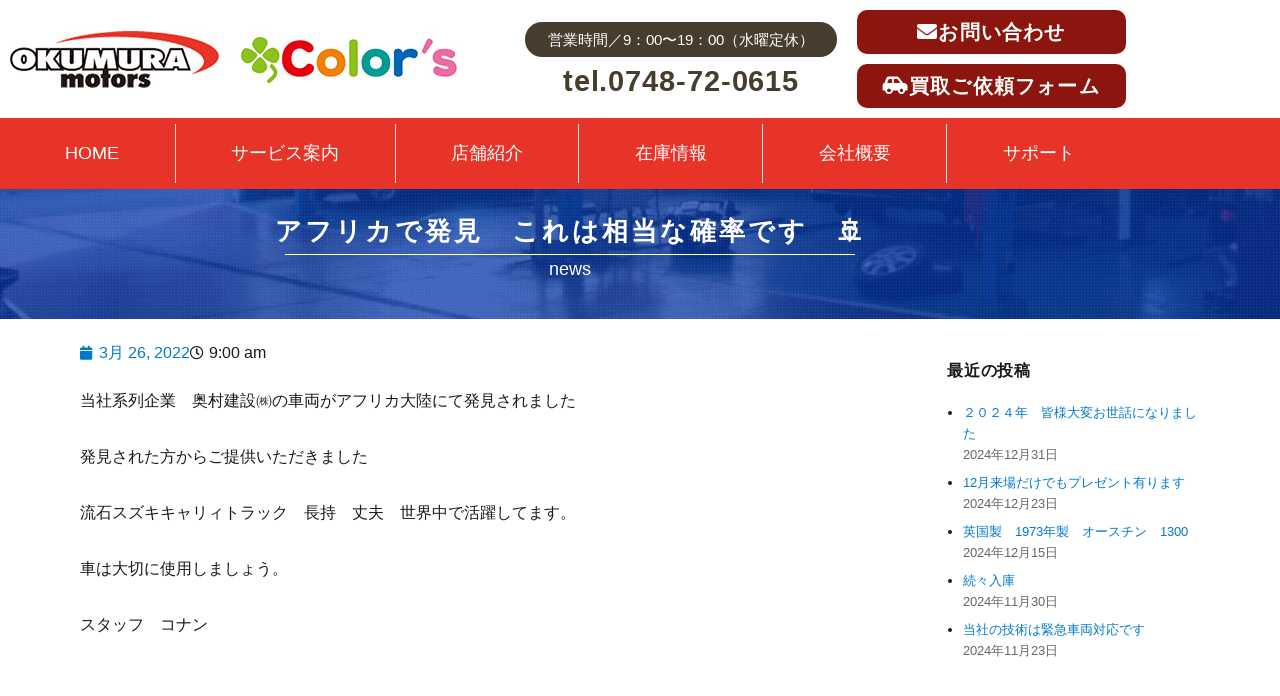

--- FILE ---
content_type: text/html; charset=UTF-8
request_url: https://www.okumura-motors.co.jp/%E3%82%A2%E3%83%95%E3%83%AA%E3%82%AB%E3%81%A7%E7%99%BA%E8%A6%8B%E3%80%80%E3%81%93%E3%82%8C%E3%81%AF%E7%9B%B8%E5%BD%93%E3%81%AA%E7%A2%BA%E7%8E%87%E3%81%A7%E3%81%99/
body_size: 18617
content:
<!DOCTYPE html>
<html lang="ja" class="no-js">
<head>
<!-- Google tag (gtag.js) -->
<script async src="https://www.googletagmanager.com/gtag/js?id=G-F21HDVVN0N"></script>
<script>
window.dataLayer = window.dataLayer || [];
function gtag(){dataLayer.push(arguments);}
gtag('js', new Date());
gtag('config', 'G-F21HDVVN0N');
</script>
<meta charset="UTF-8">
<meta name="viewport" content="width=device-width, initial-scale=1">
<link rel="profile" href="http://gmpg.org/xfn/11">
<script>(function(html){html.className = html.className.replace(/\bno-js\b/,'js')})(document.documentElement);</script>
<meta name='robots' content='index, follow, max-image-preview:large, max-snippet:-1, max-video-preview:-1' />
<!-- This site is optimized with the Yoast SEO plugin v26.8 - https://yoast.com/product/yoast-seo-wordpress/ -->
<title>アフリカで発見　これは相当な確率です　&#x1f6a2; - 滋賀で中古車の買取なら【奥村モータース】</title>
<link rel="canonical" href="https://www.okumura-motors.co.jp/アフリカで発見　これは相当な確率です/" />
<meta property="og:locale" content="ja_JP" />
<meta property="og:type" content="article" />
<meta property="og:title" content="アフリカで発見　これは相当な確率です　&#x1f6a2; - 滋賀で中古車の買取なら【奥村モータース】" />
<meta property="og:description" content="当社系列企業　奥村建設㈱の車両がアフリカ大陸にて発見されました 発見された方からご提供いただきました 流石スズキキャリィトラック　長持　丈夫　世界中で活躍してます。 車は大切に使用しましょう。 スタッフ　コナン &amp;nbs &hellip; &quot;アフリカで発見　これは相当な確率です　&#x1f6a2;&quot; の続きを読む" />
<meta property="og:url" content="https://www.okumura-motors.co.jp/アフリカで発見　これは相当な確率です/" />
<meta property="og:site_name" content="滋賀で中古車の買取なら【奥村モータース】" />
<meta property="article:published_time" content="2022-03-26T00:00:19+00:00" />
<meta property="og:image" content="http://www.okumura-motors.co.jp/wp-content/uploads/2022/03/IMG_6781-300x225.jpg" />
<meta name="author" content="okumuramotors10_wp" />
<meta name="twitter:card" content="summary_large_image" />
<script type="application/ld+json" class="yoast-schema-graph">{"@context":"https://schema.org","@graph":[{"@type":"Article","@id":"https://www.okumura-motors.co.jp/%e3%82%a2%e3%83%95%e3%83%aa%e3%82%ab%e3%81%a7%e7%99%ba%e8%a6%8b%e3%80%80%e3%81%93%e3%82%8c%e3%81%af%e7%9b%b8%e5%bd%93%e3%81%aa%e7%a2%ba%e7%8e%87%e3%81%a7%e3%81%99/#article","isPartOf":{"@id":"https://www.okumura-motors.co.jp/%e3%82%a2%e3%83%95%e3%83%aa%e3%82%ab%e3%81%a7%e7%99%ba%e8%a6%8b%e3%80%80%e3%81%93%e3%82%8c%e3%81%af%e7%9b%b8%e5%bd%93%e3%81%aa%e7%a2%ba%e7%8e%87%e3%81%a7%e3%81%99/"},"author":{"name":"okumuramotors10_wp","@id":"https://www.okumura-motors.co.jp/#/schema/person/d07a508120d309191d17e0e888f59cd1"},"headline":"アフリカで発見　これは相当な確率です　&#x1f6a2;","datePublished":"2022-03-26T00:00:19+00:00","mainEntityOfPage":{"@id":"https://www.okumura-motors.co.jp/%e3%82%a2%e3%83%95%e3%83%aa%e3%82%ab%e3%81%a7%e7%99%ba%e8%a6%8b%e3%80%80%e3%81%93%e3%82%8c%e3%81%af%e7%9b%b8%e5%bd%93%e3%81%aa%e7%a2%ba%e7%8e%87%e3%81%a7%e3%81%99/"},"wordCount":4,"image":{"@id":"https://www.okumura-motors.co.jp/%e3%82%a2%e3%83%95%e3%83%aa%e3%82%ab%e3%81%a7%e7%99%ba%e8%a6%8b%e3%80%80%e3%81%93%e3%82%8c%e3%81%af%e7%9b%b8%e5%bd%93%e3%81%aa%e7%a2%ba%e7%8e%87%e3%81%a7%e3%81%99/#primaryimage"},"thumbnailUrl":"http://www.okumura-motors.co.jp/wp-content/uploads/2022/03/IMG_6781-300x225.jpg","articleSection":["スタッフブログ"],"inLanguage":"ja"},{"@type":"WebPage","@id":"https://www.okumura-motors.co.jp/%e3%82%a2%e3%83%95%e3%83%aa%e3%82%ab%e3%81%a7%e7%99%ba%e8%a6%8b%e3%80%80%e3%81%93%e3%82%8c%e3%81%af%e7%9b%b8%e5%bd%93%e3%81%aa%e7%a2%ba%e7%8e%87%e3%81%a7%e3%81%99/","url":"https://www.okumura-motors.co.jp/%e3%82%a2%e3%83%95%e3%83%aa%e3%82%ab%e3%81%a7%e7%99%ba%e8%a6%8b%e3%80%80%e3%81%93%e3%82%8c%e3%81%af%e7%9b%b8%e5%bd%93%e3%81%aa%e7%a2%ba%e7%8e%87%e3%81%a7%e3%81%99/","name":"アフリカで発見　これは相当な確率です　&#x1f6a2; - 滋賀で中古車の買取なら【奥村モータース】","isPartOf":{"@id":"https://www.okumura-motors.co.jp/#website"},"primaryImageOfPage":{"@id":"https://www.okumura-motors.co.jp/%e3%82%a2%e3%83%95%e3%83%aa%e3%82%ab%e3%81%a7%e7%99%ba%e8%a6%8b%e3%80%80%e3%81%93%e3%82%8c%e3%81%af%e7%9b%b8%e5%bd%93%e3%81%aa%e7%a2%ba%e7%8e%87%e3%81%a7%e3%81%99/#primaryimage"},"image":{"@id":"https://www.okumura-motors.co.jp/%e3%82%a2%e3%83%95%e3%83%aa%e3%82%ab%e3%81%a7%e7%99%ba%e8%a6%8b%e3%80%80%e3%81%93%e3%82%8c%e3%81%af%e7%9b%b8%e5%bd%93%e3%81%aa%e7%a2%ba%e7%8e%87%e3%81%a7%e3%81%99/#primaryimage"},"thumbnailUrl":"http://www.okumura-motors.co.jp/wp-content/uploads/2022/03/IMG_6781-300x225.jpg","datePublished":"2022-03-26T00:00:19+00:00","author":{"@id":"https://www.okumura-motors.co.jp/#/schema/person/d07a508120d309191d17e0e888f59cd1"},"breadcrumb":{"@id":"https://www.okumura-motors.co.jp/%e3%82%a2%e3%83%95%e3%83%aa%e3%82%ab%e3%81%a7%e7%99%ba%e8%a6%8b%e3%80%80%e3%81%93%e3%82%8c%e3%81%af%e7%9b%b8%e5%bd%93%e3%81%aa%e7%a2%ba%e7%8e%87%e3%81%a7%e3%81%99/#breadcrumb"},"inLanguage":"ja","potentialAction":[{"@type":"ReadAction","target":["https://www.okumura-motors.co.jp/%e3%82%a2%e3%83%95%e3%83%aa%e3%82%ab%e3%81%a7%e7%99%ba%e8%a6%8b%e3%80%80%e3%81%93%e3%82%8c%e3%81%af%e7%9b%b8%e5%bd%93%e3%81%aa%e7%a2%ba%e7%8e%87%e3%81%a7%e3%81%99/"]}]},{"@type":"ImageObject","inLanguage":"ja","@id":"https://www.okumura-motors.co.jp/%e3%82%a2%e3%83%95%e3%83%aa%e3%82%ab%e3%81%a7%e7%99%ba%e8%a6%8b%e3%80%80%e3%81%93%e3%82%8c%e3%81%af%e7%9b%b8%e5%bd%93%e3%81%aa%e7%a2%ba%e7%8e%87%e3%81%a7%e3%81%99/#primaryimage","url":"http://www.okumura-motors.co.jp/wp-content/uploads/2022/03/IMG_6781-300x225.jpg","contentUrl":"http://www.okumura-motors.co.jp/wp-content/uploads/2022/03/IMG_6781-300x225.jpg"},{"@type":"BreadcrumbList","@id":"https://www.okumura-motors.co.jp/%e3%82%a2%e3%83%95%e3%83%aa%e3%82%ab%e3%81%a7%e7%99%ba%e8%a6%8b%e3%80%80%e3%81%93%e3%82%8c%e3%81%af%e7%9b%b8%e5%bd%93%e3%81%aa%e7%a2%ba%e7%8e%87%e3%81%a7%e3%81%99/#breadcrumb","itemListElement":[{"@type":"ListItem","position":1,"name":"ホーム","item":"https://www.okumura-motors.co.jp/"},{"@type":"ListItem","position":2,"name":"アフリカで発見　これは相当な確率です　&#x1f6a2;"}]},{"@type":"WebSite","@id":"https://www.okumura-motors.co.jp/#website","url":"https://www.okumura-motors.co.jp/","name":"滋賀で中古車の買取なら【奥村モータース】","description":"滋賀を中心に、中古車の販売や買取を行っています。滋賀で中古車の買取をご希望の方は奥村モータースへ。","potentialAction":[{"@type":"SearchAction","target":{"@type":"EntryPoint","urlTemplate":"https://www.okumura-motors.co.jp/?s={search_term_string}"},"query-input":{"@type":"PropertyValueSpecification","valueRequired":true,"valueName":"search_term_string"}}],"inLanguage":"ja"},{"@type":"Person","@id":"https://www.okumura-motors.co.jp/#/schema/person/d07a508120d309191d17e0e888f59cd1","name":"okumuramotors10_wp","image":{"@type":"ImageObject","inLanguage":"ja","@id":"https://www.okumura-motors.co.jp/#/schema/person/image/","url":"https://secure.gravatar.com/avatar/10da67e6a23025f3cf6e0a68eb32871413a2615abe63082920ee9a82705c7d27?s=96&d=mm&r=g","contentUrl":"https://secure.gravatar.com/avatar/10da67e6a23025f3cf6e0a68eb32871413a2615abe63082920ee9a82705c7d27?s=96&d=mm&r=g","caption":"okumuramotors10_wp"},"sameAs":["http://奥村モータース"],"url":"https://www.okumura-motors.co.jp/author/okumuramotors10_wp/"}]}</script>
<!-- / Yoast SEO plugin. -->
<link rel='dns-prefetch' href='//fonts.googleapis.com' />
<link rel="alternate" type="application/rss+xml" title="滋賀で中古車の買取なら【奥村モータース】 &raquo; フィード" href="https://www.okumura-motors.co.jp/feed/" />
<link rel="alternate" title="oEmbed (JSON)" type="application/json+oembed" href="https://www.okumura-motors.co.jp/wp-json/oembed/1.0/embed?url=https%3A%2F%2Fwww.okumura-motors.co.jp%2F%25e3%2582%25a2%25e3%2583%2595%25e3%2583%25aa%25e3%2582%25ab%25e3%2581%25a7%25e7%2599%25ba%25e8%25a6%258b%25e3%2580%2580%25e3%2581%2593%25e3%2582%258c%25e3%2581%25af%25e7%259b%25b8%25e5%25bd%2593%25e3%2581%25aa%25e7%25a2%25ba%25e7%258e%2587%25e3%2581%25a7%25e3%2581%2599%2F" />
<link rel="alternate" title="oEmbed (XML)" type="text/xml+oembed" href="https://www.okumura-motors.co.jp/wp-json/oembed/1.0/embed?url=https%3A%2F%2Fwww.okumura-motors.co.jp%2F%25e3%2582%25a2%25e3%2583%2595%25e3%2583%25aa%25e3%2582%25ab%25e3%2581%25a7%25e7%2599%25ba%25e8%25a6%258b%25e3%2580%2580%25e3%2581%2593%25e3%2582%258c%25e3%2581%25af%25e7%259b%25b8%25e5%25bd%2593%25e3%2581%25aa%25e7%25a2%25ba%25e7%258e%2587%25e3%2581%25a7%25e3%2581%2599%2F&#038;format=xml" />
<style id='wp-img-auto-sizes-contain-inline-css' type='text/css'>
img:is([sizes=auto i],[sizes^="auto," i]){contain-intrinsic-size:3000px 1500px}
/*# sourceURL=wp-img-auto-sizes-contain-inline-css */
</style>
<!-- <link rel='stylesheet' id='sbi_styles-css' href='https://www.okumura-motors.co.jp/wp-content/plugins/instagram-feed/css/sbi-styles.min.css?ver=6.10.0' type='text/css' media='all' /> -->
<!-- <link rel='stylesheet' id='wp-block-library-css' href='https://www.okumura-motors.co.jp/wp-includes/css/dist/block-library/style.min.css?ver=6.9' type='text/css' media='all' /> -->
<link rel="stylesheet" type="text/css" href="//www.okumura-motors.co.jp/wp-content/cache/wpfc-minified/8mi9somw/dmnc3.css" media="all"/>
<style id='classic-theme-styles-inline-css' type='text/css'>
/*! This file is auto-generated */
.wp-block-button__link{color:#fff;background-color:#32373c;border-radius:9999px;box-shadow:none;text-decoration:none;padding:calc(.667em + 2px) calc(1.333em + 2px);font-size:1.125em}.wp-block-file__button{background:#32373c;color:#fff;text-decoration:none}
/*# sourceURL=/wp-includes/css/classic-themes.min.css */
</style>
<style id='global-styles-inline-css' type='text/css'>
:root{--wp--preset--aspect-ratio--square: 1;--wp--preset--aspect-ratio--4-3: 4/3;--wp--preset--aspect-ratio--3-4: 3/4;--wp--preset--aspect-ratio--3-2: 3/2;--wp--preset--aspect-ratio--2-3: 2/3;--wp--preset--aspect-ratio--16-9: 16/9;--wp--preset--aspect-ratio--9-16: 9/16;--wp--preset--color--black: #000000;--wp--preset--color--cyan-bluish-gray: #abb8c3;--wp--preset--color--white: #ffffff;--wp--preset--color--pale-pink: #f78da7;--wp--preset--color--vivid-red: #cf2e2e;--wp--preset--color--luminous-vivid-orange: #ff6900;--wp--preset--color--luminous-vivid-amber: #fcb900;--wp--preset--color--light-green-cyan: #7bdcb5;--wp--preset--color--vivid-green-cyan: #00d084;--wp--preset--color--pale-cyan-blue: #8ed1fc;--wp--preset--color--vivid-cyan-blue: #0693e3;--wp--preset--color--vivid-purple: #9b51e0;--wp--preset--gradient--vivid-cyan-blue-to-vivid-purple: linear-gradient(135deg,rgb(6,147,227) 0%,rgb(155,81,224) 100%);--wp--preset--gradient--light-green-cyan-to-vivid-green-cyan: linear-gradient(135deg,rgb(122,220,180) 0%,rgb(0,208,130) 100%);--wp--preset--gradient--luminous-vivid-amber-to-luminous-vivid-orange: linear-gradient(135deg,rgb(252,185,0) 0%,rgb(255,105,0) 100%);--wp--preset--gradient--luminous-vivid-orange-to-vivid-red: linear-gradient(135deg,rgb(255,105,0) 0%,rgb(207,46,46) 100%);--wp--preset--gradient--very-light-gray-to-cyan-bluish-gray: linear-gradient(135deg,rgb(238,238,238) 0%,rgb(169,184,195) 100%);--wp--preset--gradient--cool-to-warm-spectrum: linear-gradient(135deg,rgb(74,234,220) 0%,rgb(151,120,209) 20%,rgb(207,42,186) 40%,rgb(238,44,130) 60%,rgb(251,105,98) 80%,rgb(254,248,76) 100%);--wp--preset--gradient--blush-light-purple: linear-gradient(135deg,rgb(255,206,236) 0%,rgb(152,150,240) 100%);--wp--preset--gradient--blush-bordeaux: linear-gradient(135deg,rgb(254,205,165) 0%,rgb(254,45,45) 50%,rgb(107,0,62) 100%);--wp--preset--gradient--luminous-dusk: linear-gradient(135deg,rgb(255,203,112) 0%,rgb(199,81,192) 50%,rgb(65,88,208) 100%);--wp--preset--gradient--pale-ocean: linear-gradient(135deg,rgb(255,245,203) 0%,rgb(182,227,212) 50%,rgb(51,167,181) 100%);--wp--preset--gradient--electric-grass: linear-gradient(135deg,rgb(202,248,128) 0%,rgb(113,206,126) 100%);--wp--preset--gradient--midnight: linear-gradient(135deg,rgb(2,3,129) 0%,rgb(40,116,252) 100%);--wp--preset--font-size--small: 13px;--wp--preset--font-size--medium: 20px;--wp--preset--font-size--large: 36px;--wp--preset--font-size--x-large: 42px;--wp--preset--spacing--20: 0.44rem;--wp--preset--spacing--30: 0.67rem;--wp--preset--spacing--40: 1rem;--wp--preset--spacing--50: 1.5rem;--wp--preset--spacing--60: 2.25rem;--wp--preset--spacing--70: 3.38rem;--wp--preset--spacing--80: 5.06rem;--wp--preset--shadow--natural: 6px 6px 9px rgba(0, 0, 0, 0.2);--wp--preset--shadow--deep: 12px 12px 50px rgba(0, 0, 0, 0.4);--wp--preset--shadow--sharp: 6px 6px 0px rgba(0, 0, 0, 0.2);--wp--preset--shadow--outlined: 6px 6px 0px -3px rgb(255, 255, 255), 6px 6px rgb(0, 0, 0);--wp--preset--shadow--crisp: 6px 6px 0px rgb(0, 0, 0);}:where(.is-layout-flex){gap: 0.5em;}:where(.is-layout-grid){gap: 0.5em;}body .is-layout-flex{display: flex;}.is-layout-flex{flex-wrap: wrap;align-items: center;}.is-layout-flex > :is(*, div){margin: 0;}body .is-layout-grid{display: grid;}.is-layout-grid > :is(*, div){margin: 0;}:where(.wp-block-columns.is-layout-flex){gap: 2em;}:where(.wp-block-columns.is-layout-grid){gap: 2em;}:where(.wp-block-post-template.is-layout-flex){gap: 1.25em;}:where(.wp-block-post-template.is-layout-grid){gap: 1.25em;}.has-black-color{color: var(--wp--preset--color--black) !important;}.has-cyan-bluish-gray-color{color: var(--wp--preset--color--cyan-bluish-gray) !important;}.has-white-color{color: var(--wp--preset--color--white) !important;}.has-pale-pink-color{color: var(--wp--preset--color--pale-pink) !important;}.has-vivid-red-color{color: var(--wp--preset--color--vivid-red) !important;}.has-luminous-vivid-orange-color{color: var(--wp--preset--color--luminous-vivid-orange) !important;}.has-luminous-vivid-amber-color{color: var(--wp--preset--color--luminous-vivid-amber) !important;}.has-light-green-cyan-color{color: var(--wp--preset--color--light-green-cyan) !important;}.has-vivid-green-cyan-color{color: var(--wp--preset--color--vivid-green-cyan) !important;}.has-pale-cyan-blue-color{color: var(--wp--preset--color--pale-cyan-blue) !important;}.has-vivid-cyan-blue-color{color: var(--wp--preset--color--vivid-cyan-blue) !important;}.has-vivid-purple-color{color: var(--wp--preset--color--vivid-purple) !important;}.has-black-background-color{background-color: var(--wp--preset--color--black) !important;}.has-cyan-bluish-gray-background-color{background-color: var(--wp--preset--color--cyan-bluish-gray) !important;}.has-white-background-color{background-color: var(--wp--preset--color--white) !important;}.has-pale-pink-background-color{background-color: var(--wp--preset--color--pale-pink) !important;}.has-vivid-red-background-color{background-color: var(--wp--preset--color--vivid-red) !important;}.has-luminous-vivid-orange-background-color{background-color: var(--wp--preset--color--luminous-vivid-orange) !important;}.has-luminous-vivid-amber-background-color{background-color: var(--wp--preset--color--luminous-vivid-amber) !important;}.has-light-green-cyan-background-color{background-color: var(--wp--preset--color--light-green-cyan) !important;}.has-vivid-green-cyan-background-color{background-color: var(--wp--preset--color--vivid-green-cyan) !important;}.has-pale-cyan-blue-background-color{background-color: var(--wp--preset--color--pale-cyan-blue) !important;}.has-vivid-cyan-blue-background-color{background-color: var(--wp--preset--color--vivid-cyan-blue) !important;}.has-vivid-purple-background-color{background-color: var(--wp--preset--color--vivid-purple) !important;}.has-black-border-color{border-color: var(--wp--preset--color--black) !important;}.has-cyan-bluish-gray-border-color{border-color: var(--wp--preset--color--cyan-bluish-gray) !important;}.has-white-border-color{border-color: var(--wp--preset--color--white) !important;}.has-pale-pink-border-color{border-color: var(--wp--preset--color--pale-pink) !important;}.has-vivid-red-border-color{border-color: var(--wp--preset--color--vivid-red) !important;}.has-luminous-vivid-orange-border-color{border-color: var(--wp--preset--color--luminous-vivid-orange) !important;}.has-luminous-vivid-amber-border-color{border-color: var(--wp--preset--color--luminous-vivid-amber) !important;}.has-light-green-cyan-border-color{border-color: var(--wp--preset--color--light-green-cyan) !important;}.has-vivid-green-cyan-border-color{border-color: var(--wp--preset--color--vivid-green-cyan) !important;}.has-pale-cyan-blue-border-color{border-color: var(--wp--preset--color--pale-cyan-blue) !important;}.has-vivid-cyan-blue-border-color{border-color: var(--wp--preset--color--vivid-cyan-blue) !important;}.has-vivid-purple-border-color{border-color: var(--wp--preset--color--vivid-purple) !important;}.has-vivid-cyan-blue-to-vivid-purple-gradient-background{background: var(--wp--preset--gradient--vivid-cyan-blue-to-vivid-purple) !important;}.has-light-green-cyan-to-vivid-green-cyan-gradient-background{background: var(--wp--preset--gradient--light-green-cyan-to-vivid-green-cyan) !important;}.has-luminous-vivid-amber-to-luminous-vivid-orange-gradient-background{background: var(--wp--preset--gradient--luminous-vivid-amber-to-luminous-vivid-orange) !important;}.has-luminous-vivid-orange-to-vivid-red-gradient-background{background: var(--wp--preset--gradient--luminous-vivid-orange-to-vivid-red) !important;}.has-very-light-gray-to-cyan-bluish-gray-gradient-background{background: var(--wp--preset--gradient--very-light-gray-to-cyan-bluish-gray) !important;}.has-cool-to-warm-spectrum-gradient-background{background: var(--wp--preset--gradient--cool-to-warm-spectrum) !important;}.has-blush-light-purple-gradient-background{background: var(--wp--preset--gradient--blush-light-purple) !important;}.has-blush-bordeaux-gradient-background{background: var(--wp--preset--gradient--blush-bordeaux) !important;}.has-luminous-dusk-gradient-background{background: var(--wp--preset--gradient--luminous-dusk) !important;}.has-pale-ocean-gradient-background{background: var(--wp--preset--gradient--pale-ocean) !important;}.has-electric-grass-gradient-background{background: var(--wp--preset--gradient--electric-grass) !important;}.has-midnight-gradient-background{background: var(--wp--preset--gradient--midnight) !important;}.has-small-font-size{font-size: var(--wp--preset--font-size--small) !important;}.has-medium-font-size{font-size: var(--wp--preset--font-size--medium) !important;}.has-large-font-size{font-size: var(--wp--preset--font-size--large) !important;}.has-x-large-font-size{font-size: var(--wp--preset--font-size--x-large) !important;}
:where(.wp-block-post-template.is-layout-flex){gap: 1.25em;}:where(.wp-block-post-template.is-layout-grid){gap: 1.25em;}
:where(.wp-block-term-template.is-layout-flex){gap: 1.25em;}:where(.wp-block-term-template.is-layout-grid){gap: 1.25em;}
:where(.wp-block-columns.is-layout-flex){gap: 2em;}:where(.wp-block-columns.is-layout-grid){gap: 2em;}
:root :where(.wp-block-pullquote){font-size: 1.5em;line-height: 1.6;}
/*# sourceURL=global-styles-inline-css */
</style>
<!-- <link rel='stylesheet' id='contact-form-7-css' href='https://www.okumura-motors.co.jp/wp-content/plugins/contact-form-7/includes/css/styles.css?ver=6.1.4' type='text/css' media='all' /> -->
<link rel="stylesheet" type="text/css" href="//www.okumura-motors.co.jp/wp-content/cache/wpfc-minified/kzqn4d0d/dmlk9.css" media="all"/>
<link rel='stylesheet' id='twentysixteen-fonts-css' href='https://fonts.googleapis.com/css?family=Merriweather%3A400%2C700%2C900%2C400italic%2C700italic%2C900italic%7CMontserrat%3A400%2C700%7CInconsolata%3A400&#038;subset=latin%2Clatin-ext' type='text/css' media='all' />
<!-- <link rel='stylesheet' id='genericons-css' href='https://www.okumura-motors.co.jp/wp-content/themes/analogengine/genericons/genericons.css?ver=3.4.1' type='text/css' media='all' /> -->
<!-- <link rel='stylesheet' id='twentysixteen-style-css' href='https://www.okumura-motors.co.jp/wp-content/themes/analogengine/style.css?ver=6.9' type='text/css' media='all' /> -->
<!-- <link rel='stylesheet' id='font-awesome-all-css' href='https://www.okumura-motors.co.jp/wp-content/plugins/jet-menu/assets/public/lib/font-awesome/css/all.min.css?ver=5.12.0' type='text/css' media='all' /> -->
<!-- <link rel='stylesheet' id='font-awesome-v4-shims-css' href='https://www.okumura-motors.co.jp/wp-content/plugins/jet-menu/assets/public/lib/font-awesome/css/v4-shims.min.css?ver=5.12.0' type='text/css' media='all' /> -->
<!-- <link rel='stylesheet' id='jet-menu-public-styles-css' href='https://www.okumura-motors.co.jp/wp-content/plugins/jet-menu/assets/public/css/public.css?ver=2.4.3' type='text/css' media='all' /> -->
<!-- <link rel='stylesheet' id='elementor-frontend-css' href='https://www.okumura-motors.co.jp/wp-content/plugins/elementor/assets/css/frontend.min.css?ver=3.34.4' type='text/css' media='all' /> -->
<!-- <link rel='stylesheet' id='widget-heading-css' href='https://www.okumura-motors.co.jp/wp-content/plugins/elementor/assets/css/widget-heading.min.css?ver=3.34.4' type='text/css' media='all' /> -->
<!-- <link rel='stylesheet' id='widget-divider-css' href='https://www.okumura-motors.co.jp/wp-content/plugins/elementor/assets/css/widget-divider.min.css?ver=3.34.4' type='text/css' media='all' /> -->
<!-- <link rel='stylesheet' id='widget-post-info-css' href='https://www.okumura-motors.co.jp/wp-content/plugins/elementor-pro/assets/css/widget-post-info.min.css?ver=3.34.4' type='text/css' media='all' /> -->
<!-- <link rel='stylesheet' id='widget-icon-list-css' href='https://www.okumura-motors.co.jp/wp-content/plugins/elementor/assets/css/widget-icon-list.min.css?ver=3.34.4' type='text/css' media='all' /> -->
<!-- <link rel='stylesheet' id='elementor-icons-shared-0-css' href='https://www.okumura-motors.co.jp/wp-content/plugins/elementor/assets/lib/font-awesome/css/fontawesome.min.css?ver=5.15.3' type='text/css' media='all' /> -->
<!-- <link rel='stylesheet' id='elementor-icons-fa-regular-css' href='https://www.okumura-motors.co.jp/wp-content/plugins/elementor/assets/lib/font-awesome/css/regular.min.css?ver=5.15.3' type='text/css' media='all' /> -->
<!-- <link rel='stylesheet' id='elementor-icons-fa-solid-css' href='https://www.okumura-motors.co.jp/wp-content/plugins/elementor/assets/lib/font-awesome/css/solid.min.css?ver=5.15.3' type='text/css' media='all' /> -->
<!-- <link rel='stylesheet' id='widget-post-navigation-css' href='https://www.okumura-motors.co.jp/wp-content/plugins/elementor-pro/assets/css/widget-post-navigation.min.css?ver=3.34.4' type='text/css' media='all' /> -->
<!-- <link rel='stylesheet' id='jet-elements-css' href='https://www.okumura-motors.co.jp/wp-content/plugins/jet-elements/assets/css/jet-elements.css?ver=2.6.14' type='text/css' media='all' /> -->
<!-- <link rel='stylesheet' id='jet-elements-skin-css' href='https://www.okumura-motors.co.jp/wp-content/plugins/jet-elements/assets/css/jet-elements-skin.css?ver=2.6.14' type='text/css' media='all' /> -->
<!-- <link rel='stylesheet' id='elementor-icons-css' href='https://www.okumura-motors.co.jp/wp-content/plugins/elementor/assets/lib/eicons/css/elementor-icons.min.css?ver=5.46.0' type='text/css' media='all' /> -->
<link rel="stylesheet" type="text/css" href="//www.okumura-motors.co.jp/wp-content/cache/wpfc-minified/mnljchui/dmqpa.css" media="all"/>
<link rel='stylesheet' id='elementor-post-2521-css' href='https://www.okumura-motors.co.jp/wp-content/uploads/elementor/css/post-2521.css?ver=1769988244' type='text/css' media='all' />
<!-- <link rel='stylesheet' id='font-awesome-5-all-css' href='https://www.okumura-motors.co.jp/wp-content/plugins/elementor/assets/lib/font-awesome/css/all.min.css?ver=3.34.4' type='text/css' media='all' /> -->
<!-- <link rel='stylesheet' id='font-awesome-4-shim-css' href='https://www.okumura-motors.co.jp/wp-content/plugins/elementor/assets/lib/font-awesome/css/v4-shims.min.css?ver=3.34.4' type='text/css' media='all' /> -->
<!-- <link rel='stylesheet' id='sbistyles-css' href='https://www.okumura-motors.co.jp/wp-content/plugins/instagram-feed/css/sbi-styles.min.css?ver=6.10.0' type='text/css' media='all' /> -->
<link rel="stylesheet" type="text/css" href="//www.okumura-motors.co.jp/wp-content/cache/wpfc-minified/k9s4360r/dmqpa.css" media="all"/>
<link rel='stylesheet' id='elementor-post-3884-css' href='https://www.okumura-motors.co.jp/wp-content/uploads/elementor/css/post-3884.css?ver=1769989528' type='text/css' media='all' />
<!-- <link rel='stylesheet' id='wp-pagenavi-css' href='https://www.okumura-motors.co.jp/wp-content/plugins/wp-pagenavi/pagenavi-css.css?ver=2.70' type='text/css' media='all' /> -->
<!-- <link rel='stylesheet' id='elementor-gf-local-roboto-css' href='https://www.okumura-motors.co.jp/wp-content/uploads/elementor/google-fonts/css/roboto.css?ver=1742253986' type='text/css' media='all' /> -->
<!-- <link rel='stylesheet' id='elementor-gf-local-robotoslab-css' href='https://www.okumura-motors.co.jp/wp-content/uploads/elementor/google-fonts/css/robotoslab.css?ver=1742253990' type='text/css' media='all' /> -->
<!-- <link rel='stylesheet' id='jquery.lightbox.min.css-css' href='https://www.okumura-motors.co.jp/wp-content/plugins/wp-jquery-lightbox/lightboxes/wp-jquery-lightbox/styles/lightbox.min.css?ver=2.3.4' type='text/css' media='all' /> -->
<!-- <link rel='stylesheet' id='jqlb-overrides-css' href='https://www.okumura-motors.co.jp/wp-content/plugins/wp-jquery-lightbox/lightboxes/wp-jquery-lightbox/styles/overrides.css?ver=2.3.4' type='text/css' media='all' /> -->
<link rel="stylesheet" type="text/css" href="//www.okumura-motors.co.jp/wp-content/cache/wpfc-minified/dh7i4n80/dmqpa.css" media="all"/>
<style id='jqlb-overrides-inline-css' type='text/css'>
#outerImageContainer {
box-shadow: 0 0 4px 2px rgba(0,0,0,.2);
}
#imageContainer{
padding: 8px;
}
#imageDataContainer {
box-shadow: none;
z-index: auto;
}
#prevArrow,
#nextArrow{
background-color: #ffffff;
color: #000000;
}
/*# sourceURL=jqlb-overrides-inline-css */
</style>
<script src='//www.okumura-motors.co.jp/wp-content/cache/wpfc-minified/lzhm9yix/dmlk9.js' type="text/javascript"></script>
<!-- <script type="text/javascript" src="https://www.okumura-motors.co.jp/wp-includes/js/jquery/jquery.min.js?ver=3.7.1" id="jquery-core-js"></script> -->
<!-- <script type="text/javascript" src="https://www.okumura-motors.co.jp/wp-includes/js/jquery/jquery-migrate.min.js?ver=3.4.1" id="jquery-migrate-js"></script> -->
<!-- <script type="text/javascript" src="https://www.okumura-motors.co.jp/wp-content/plugins/elementor/assets/lib/font-awesome/js/v4-shims.min.js?ver=3.34.4" id="font-awesome-4-shim-js"></script> -->
<link rel="https://api.w.org/" href="https://www.okumura-motors.co.jp/wp-json/" /><link rel="alternate" title="JSON" type="application/json" href="https://www.okumura-motors.co.jp/wp-json/wp/v2/posts/3086" /><link rel="EditURI" type="application/rsd+xml" title="RSD" href="https://www.okumura-motors.co.jp/xmlrpc.php?rsd" />
<meta name="generator" content="WordPress 6.9" />
<link rel='shortlink' href='https://www.okumura-motors.co.jp/?p=3086' />
<meta name="generator" content="Elementor 3.34.4; features: additional_custom_breakpoints; settings: css_print_method-external, google_font-enabled, font_display-auto">
<style>
.e-con.e-parent:nth-of-type(n+4):not(.e-lazyloaded):not(.e-no-lazyload),
.e-con.e-parent:nth-of-type(n+4):not(.e-lazyloaded):not(.e-no-lazyload) * {
background-image: none !important;
}
@media screen and (max-height: 1024px) {
.e-con.e-parent:nth-of-type(n+3):not(.e-lazyloaded):not(.e-no-lazyload),
.e-con.e-parent:nth-of-type(n+3):not(.e-lazyloaded):not(.e-no-lazyload) * {
background-image: none !important;
}
}
@media screen and (max-height: 640px) {
.e-con.e-parent:nth-of-type(n+2):not(.e-lazyloaded):not(.e-no-lazyload),
.e-con.e-parent:nth-of-type(n+2):not(.e-lazyloaded):not(.e-no-lazyload) * {
background-image: none !important;
}
}
</style>
<link rel="icon" href="https://www.okumura-motors.co.jp/wp-content/uploads/2023/06/cropped-favicon-32x32.jpg" sizes="32x32" />
<link rel="icon" href="https://www.okumura-motors.co.jp/wp-content/uploads/2023/06/cropped-favicon-192x192.jpg" sizes="192x192" />
<link rel="apple-touch-icon" href="https://www.okumura-motors.co.jp/wp-content/uploads/2023/06/cropped-favicon-180x180.jpg" />
<meta name="msapplication-TileImage" content="https://www.okumura-motors.co.jp/wp-content/uploads/2023/06/cropped-favicon-270x270.jpg" />
<style type="text/css" id="wp-custom-css">
.vertical {
writing-mode: vertical-rl; 
margin: 0 auto;  
}		</style>
</head>
<body class="wp-singular post-template-default single single-post postid-3086 single-format-standard wp-theme-analogengine group-blog jet-desktop-menu-active elementor-default elementor-template-full-width elementor-kit-2521 elementor-page-3884">
<div id="page" class="site">
<header data-elementor-type="header" data-elementor-id="4844" class="elementor elementor-4844" data-elementor-post-type="elementor_library">
<section class="elementor-section elementor-top-section elementor-element elementor-element-042d416 elementor-section-content-middle elementor-section-stretched elementor-hidden-desktop elementor-section-boxed elementor-section-height-default elementor-section-height-default" data-id="042d416" data-element_type="section" data-settings="{&quot;stretch_section&quot;:&quot;section-stretched&quot;,&quot;jet_parallax_layout_list&quot;:[]}">
<div class="elementor-container elementor-column-gap-default">
<div class="elementor-column elementor-col-50 elementor-top-column elementor-element elementor-element-3494c1d" data-id="3494c1d" data-element_type="column">
<div class="elementor-widget-wrap elementor-element-populated">
<div class="elementor-element elementor-element-5266c4c elementor-widget elementor-widget-image" data-id="5266c4c" data-element_type="widget" data-widget_type="image.default">
<div class="elementor-widget-container">
<a href="/">
<img src="https://www.okumura-motors.co.jp/wp-content/uploads/2017/10/om_header_mb-2.png" title="om_header_mb" alt="om_header_mb" loading="lazy" />								</a>
</div>
</div>
</div>
</div>
<div class="elementor-column elementor-col-50 elementor-top-column elementor-element elementor-element-5ce3367" data-id="5ce3367" data-element_type="column">
<div class="elementor-widget-wrap elementor-element-populated">
<div class="elementor-element elementor-element-06c7361 elementor-nav-menu--stretch elementor-nav-menu__text-align-aside elementor-nav-menu--toggle elementor-nav-menu--burger elementor-widget elementor-widget-nav-menu" data-id="06c7361" data-element_type="widget" data-settings="{&quot;layout&quot;:&quot;dropdown&quot;,&quot;full_width&quot;:&quot;stretch&quot;,&quot;submenu_icon&quot;:{&quot;value&quot;:&quot;&lt;i class=\&quot;fas fa-caret-down\&quot; aria-hidden=\&quot;true\&quot;&gt;&lt;\/i&gt;&quot;,&quot;library&quot;:&quot;fa-solid&quot;},&quot;toggle&quot;:&quot;burger&quot;}" data-widget_type="nav-menu.default">
<div class="elementor-widget-container">
<div class="elementor-menu-toggle" role="button" tabindex="0" aria-label="Menu Toggle" aria-expanded="false">
<i aria-hidden="true" role="presentation" class="elementor-menu-toggle__icon--open eicon-menu-bar"></i><i aria-hidden="true" role="presentation" class="elementor-menu-toggle__icon--close eicon-close"></i>		</div>
<nav class="elementor-nav-menu--dropdown elementor-nav-menu__container" aria-hidden="true">
<ul id="menu-2-06c7361" class="elementor-nav-menu"><li class="menu-item menu-item-type-post_type menu-item-object-page menu-item-home menu-item-73"><a href="https://www.okumura-motors.co.jp/" class="elementor-item" tabindex="-1">HOME</a></li>
<li class="menu-item menu-item-type-post_type menu-item-object-page menu-item-has-children menu-item-141"><a href="https://www.okumura-motors.co.jp/%e3%82%b5%e3%83%bc%e3%83%93%e3%82%b9%e6%a1%88%e5%86%85/" class="elementor-item" tabindex="-1">サービス案内</a>
<ul class="sub-menu elementor-nav-menu--dropdown">
<li class="menu-item menu-item-type-custom menu-item-object-custom menu-item-2090"><a href="https://yusuke.online/kei-campingcar-jpstar-h1/" class="elementor-sub-item" tabindex="-1">キャンピングカー販売</a></li>
<li class="menu-item menu-item-type-post_type menu-item-object-page menu-item-128"><a href="https://www.okumura-motors.co.jp/%e6%96%b0%e8%bb%8a%e8%b2%a9%e5%a3%b2/" class="elementor-sub-item" tabindex="-1">新車販売</a></li>
<li class="menu-item menu-item-type-post_type menu-item-object-page menu-item-127"><a href="https://www.okumura-motors.co.jp/%e4%b8%ad%e5%8f%a4%e8%bb%8a%e8%b2%a9%e5%a3%b2/" class="elementor-sub-item" tabindex="-1">中古車販売</a></li>
<li class="menu-item menu-item-type-post_type menu-item-object-page menu-item-411"><a href="https://www.okumura-motors.co.jp/%e3%82%a2%e3%83%95%e3%82%bf%e3%83%bc%e3%83%95%e3%82%a9%e3%83%ad%e3%83%bc/" class="elementor-sub-item" tabindex="-1">アフターフォロー</a></li>
</ul>
</li>
<li class="menu-item menu-item-type-post_type menu-item-object-page menu-item-has-children menu-item-636"><a href="https://www.okumura-motors.co.jp/%e5%a5%a5%e6%9d%91%e3%83%a2%e3%83%bc%e3%82%bf%e3%83%bc%e3%82%b9%e6%9c%ac%e5%ba%97/" class="elementor-item" tabindex="-1">店舗紹介</a>
<ul class="sub-menu elementor-nav-menu--dropdown">
<li class="menu-item menu-item-type-post_type menu-item-object-page menu-item-93"><a href="https://www.okumura-motors.co.jp/%e5%a5%a5%e6%9d%91%e3%83%a2%e3%83%bc%e3%82%bf%e3%83%bc%e3%82%b9%e6%9c%ac%e5%ba%97/" class="elementor-sub-item" tabindex="-1">奥村モータース本店</a></li>
<li class="menu-item menu-item-type-post_type menu-item-object-page menu-item-77"><a href="https://www.okumura-motors.co.jp/%e3%82%b9%e3%82%ba%e3%82%ad%e3%82%a2%e3%83%aa%e3%83%bc%e3%83%8a%e6%b9%96%e5%8d%97/" class="elementor-sub-item" tabindex="-1">スズキアリーナ湖南店</a></li>
<li class="menu-item menu-item-type-custom menu-item-object-custom menu-item-6979"><a href="https://colors-car.com/" class="elementor-sub-item" tabindex="-1">color`sイオンタウン湖南店</a></li>
<li class="menu-item menu-item-type-post_type menu-item-object-page menu-item-75"><a href="https://www.okumura-motors.co.jp/colors-%e8%8d%89%e6%b4%a5%e5%ba%97/" class="elementor-sub-item" tabindex="-1">color’s 草津店</a></li>
<li class="menu-item menu-item-type-post_type menu-item-object-page menu-item-76"><a href="https://www.okumura-motors.co.jp/%e3%82%ab%e3%83%bc%e3%82%b3%e3%83%b3%e3%83%93%e3%83%8b%e5%80%b6%e6%a5%bd%e9%83%a8%e6%b9%96%e5%8d%97%e5%ba%97/" class="elementor-sub-item" tabindex="-1">整備部・カーコンビニ倶楽部湖南店</a></li>
<li class="menu-item menu-item-type-post_type menu-item-object-page menu-item-2199"><a href="https://www.okumura-motors.co.jp/purchase/" class="elementor-sub-item" tabindex="-1">TAX買取事業部</a></li>
</ul>
</li>
<li class="menu-item menu-item-type-custom menu-item-object-custom menu-item-has-children menu-item-79"><a href="/在庫情報/" class="elementor-item" tabindex="-1">在庫情報</a>
<ul class="sub-menu elementor-nav-menu--dropdown">
<li class="menu-item menu-item-type-custom menu-item-object-custom menu-item-80"><a target="_blank" href="http://www.carsensor.net/shop/shiga/081325005/stocklist/?SHOPTR=1" class="elementor-sub-item" tabindex="-1">奥村モータース本店</a></li>
<li class="menu-item menu-item-type-custom menu-item-object-custom menu-item-81"><a target="_blank" href="http://www.carsensor.net/shop/shiga/081325008/stocklist/" class="elementor-sub-item" tabindex="-1">color&#8217;sイオンタウン湖南店</a></li>
<li class="menu-item menu-item-type-custom menu-item-object-custom menu-item-82"><a target="_blank" href="http://www.carsensor.net/shop/shiga/081325007/stocklist/?SHOPTR=1" class="elementor-sub-item" tabindex="-1">color&#8217;s草津店</a></li>
</ul>
</li>
<li class="menu-item menu-item-type-post_type menu-item-object-page menu-item-has-children menu-item-94"><a href="https://www.okumura-motors.co.jp/%e4%bc%9a%e7%a4%be%e6%a6%82%e8%a6%81/" class="elementor-item" tabindex="-1">会社概要</a>
<ul class="sub-menu elementor-nav-menu--dropdown">
<li class="menu-item menu-item-type-post_type menu-item-object-page menu-item-130"><a href="https://www.okumura-motors.co.jp/%e4%bc%9a%e7%a4%be%e6%a6%82%e8%a6%81/" class="elementor-sub-item" tabindex="-1">会社概要</a></li>
<li class="menu-item menu-item-type-custom menu-item-object-custom menu-item-has-children menu-item-5458"><a class="elementor-sub-item" tabindex="-1">採用案内</a>
<ul class="sub-menu elementor-nav-menu--dropdown">
<li class="menu-item menu-item-type-post_type menu-item-object-page menu-item-245"><a href="https://www.okumura-motors.co.jp/%e6%8e%a1%e7%94%a8%e6%a1%88%e5%86%85/" class="elementor-sub-item" tabindex="-1">採用案内</a></li>
<li class="menu-item menu-item-type-post_type menu-item-object-page menu-item-5456"><a href="https://www.okumura-motors.co.jp/job-info/" class="elementor-sub-item" tabindex="-1">募集要項</a></li>
<li class="menu-item menu-item-type-post_type menu-item-object-page menu-item-5457"><a href="https://www.okumura-motors.co.jp/%e3%82%a8%e3%83%b3%e3%83%88%e3%83%aa%e3%83%bc%e3%83%95%e3%82%a9%e3%83%bc%e3%83%a0/" class="elementor-sub-item" tabindex="-1">エントリーフォーム</a></li>
</ul>
</li>
<li class="menu-item menu-item-type-post_type menu-item-object-page menu-item-129"><a href="https://www.okumura-motors.co.jp/%e3%83%97%e3%83%a9%e3%82%a4%e3%83%90%e3%82%b7%e3%83%bc%e3%83%9d%e3%83%aa%e3%82%b7%e3%83%bc/" class="elementor-sub-item" tabindex="-1">プライバシーポリシー</a></li>
</ul>
</li>
<li class="menu-item menu-item-type-post_type menu-item-object-page menu-item-has-children menu-item-1081"><a href="https://www.okumura-motors.co.jp/%e8%b2%b7%e5%8f%96%e3%82%8a%e3%81%94%e4%be%9d%e9%a0%bc%e3%83%95%e3%82%a9%e3%83%bc%e3%83%a0/" class="elementor-item" tabindex="-1">サポート</a>
<ul class="sub-menu elementor-nav-menu--dropdown">
<li class="menu-item menu-item-type-post_type menu-item-object-page menu-item-673"><a href="https://www.okumura-motors.co.jp/%e8%b2%b7%e5%8f%96%e3%82%8a%e3%81%94%e4%be%9d%e9%a0%bc%e3%83%95%e3%82%a9%e3%83%bc%e3%83%a0/" class="elementor-sub-item" tabindex="-1">買取りご依頼フォーム</a></li>
<li class="menu-item menu-item-type-post_type menu-item-object-page menu-item-142"><a href="https://www.okumura-motors.co.jp/%e3%82%b5%e3%83%9d%e3%83%bc%e3%83%88/contact/" class="elementor-sub-item" tabindex="-1">お問い合わせ</a></li>
</ul>
</li>
</ul>			</nav>
</div>
</div>
</div>
</div>
</div>
</section>
<section class="elementor-section elementor-top-section elementor-element elementor-element-c360e3f elementor-section-content-middle elementor-hidden-tablet elementor-hidden-mobile elementor-section-boxed elementor-section-height-default elementor-section-height-default" data-id="c360e3f" data-element_type="section" data-settings="{&quot;jet_parallax_layout_list&quot;:[]}">
<div class="elementor-container elementor-column-gap-default">
<div class="elementor-column elementor-col-33 elementor-top-column elementor-element elementor-element-41aa727" data-id="41aa727" data-element_type="column">
<div class="elementor-widget-wrap elementor-element-populated">
<div class="elementor-element elementor-element-9822cc3 elementor-widget elementor-widget-image" data-id="9822cc3" data-element_type="widget" data-widget_type="image.default">
<div class="elementor-widget-container">
<a href="/">
<img src="https://www.okumura-motors.co.jp/wp-content/uploads/2023/02/logo.jpg" title="logo" alt="logo" loading="lazy" />								</a>
</div>
</div>
</div>
</div>
<div class="elementor-column elementor-col-33 elementor-top-column elementor-element elementor-element-6127361" data-id="6127361" data-element_type="column">
<div class="elementor-widget-wrap elementor-element-populated">
<div class="elementor-element elementor-element-c4df3db elementor-widget elementor-widget-heading" data-id="c4df3db" data-element_type="widget" data-widget_type="heading.default">
<div class="elementor-widget-container">
<div class="elementor-heading-title elementor-size-small">営業時間／9：00〜19：00（水曜定休）</div>				</div>
</div>
<div class="elementor-element elementor-element-4582992 elementor-widget elementor-widget-heading" data-id="4582992" data-element_type="widget" data-widget_type="heading.default">
<div class="elementor-widget-container">
<div class="elementor-heading-title elementor-size-large">tel.0748-72-0615</div>				</div>
</div>
</div>
</div>
<div class="elementor-column elementor-col-33 elementor-top-column elementor-element elementor-element-a7be20f" data-id="a7be20f" data-element_type="column">
<div class="elementor-widget-wrap elementor-element-populated">
<div class="elementor-element elementor-element-3206679 elementor-align-justify elementor-widget elementor-widget-button" data-id="3206679" data-element_type="widget" data-widget_type="button.default">
<div class="elementor-widget-container">
<div class="elementor-button-wrapper">
<a class="elementor-button elementor-button-link elementor-size-lg elementor-animation-shrink" href="/contact/">
<span class="elementor-button-content-wrapper">
<span class="elementor-button-icon">
<i aria-hidden="true" class="fas fa-envelope"></i>			</span>
<span class="elementor-button-text">お問い合わせ</span>
</span>
</a>
</div>
</div>
</div>
<div class="elementor-element elementor-element-87c09a7 elementor-align-justify elementor-widget elementor-widget-button" data-id="87c09a7" data-element_type="widget" data-widget_type="button.default">
<div class="elementor-widget-container">
<div class="elementor-button-wrapper">
<a class="elementor-button elementor-button-link elementor-size-lg elementor-animation-shrink" href="/買取りご依頼フォーム/">
<span class="elementor-button-content-wrapper">
<span class="elementor-button-icon">
<i aria-hidden="true" class="fas fa-car-side"></i>			</span>
<span class="elementor-button-text">買取ご依頼フォーム</span>
</span>
</a>
</div>
</div>
</div>
</div>
</div>
</div>
</section>
<section class="elementor-section elementor-top-section elementor-element elementor-element-904bff1 elementor-section-stretched elementor-hidden-tablet elementor-hidden-mobile elementor-section-boxed elementor-section-height-default elementor-section-height-default" data-id="904bff1" data-element_type="section" data-settings="{&quot;stretch_section&quot;:&quot;section-stretched&quot;,&quot;background_background&quot;:&quot;classic&quot;,&quot;jet_parallax_layout_list&quot;:[]}">
<div class="elementor-container elementor-column-gap-default">
<div class="elementor-column elementor-col-100 elementor-top-column elementor-element elementor-element-c35b57a" data-id="c35b57a" data-element_type="column">
<div class="elementor-widget-wrap elementor-element-populated">
<div class="elementor-element elementor-element-6fbe2e7 elementor-widget elementor-widget-jet-mega-menu" data-id="6fbe2e7" data-element_type="widget" data-widget_type="jet-mega-menu.default">
<div class="elementor-widget-container">
<div class="menu-globalmenu-container"><div class="jet-menu-container"><div class="jet-menu-inner"><ul class="jet-menu jet-menu--animation-type-fade"><li class="jet-menu-item jet-menu-item-type-post_type jet-menu-item-object-page jet-menu-item-home jet-no-roll-up jet-simple-menu-item jet-regular-item jet-menu-item-73"><a href="https://www.okumura-motors.co.jp/" class="top-level-link"><div class="jet-menu-item-wrapper"><div class="jet-menu-title">HOME</div></div></a></li>
<li class="jet-menu-item jet-menu-item-type-post_type jet-menu-item-object-page jet-menu-item-has-children jet-no-roll-up jet-simple-menu-item jet-regular-item jet-menu-item-141"><a href="https://www.okumura-motors.co.jp/%e3%82%b5%e3%83%bc%e3%83%93%e3%82%b9%e6%a1%88%e5%86%85/" class="top-level-link"><div class="jet-menu-item-wrapper"><div class="jet-menu-title">サービス案内</div></div></a>
<ul  class="jet-sub-menu">
<li class="jet-menu-item jet-menu-item-type-custom jet-menu-item-object-custom jet-no-roll-up jet-simple-menu-item jet-regular-item jet-menu-item-2090 jet-sub-menu-item"><a href="https://yusuke.online/kei-campingcar-jpstar-h1/" class="sub-level-link"><div class="jet-menu-item-wrapper"><div class="jet-menu-title">キャンピングカー販売</div></div></a></li>
<li class="jet-menu-item jet-menu-item-type-post_type jet-menu-item-object-page jet-no-roll-up jet-simple-menu-item jet-regular-item jet-menu-item-128 jet-sub-menu-item"><a href="https://www.okumura-motors.co.jp/%e6%96%b0%e8%bb%8a%e8%b2%a9%e5%a3%b2/" class="sub-level-link"><div class="jet-menu-item-wrapper"><div class="jet-menu-title">新車販売</div></div></a></li>
<li class="jet-menu-item jet-menu-item-type-post_type jet-menu-item-object-page jet-no-roll-up jet-simple-menu-item jet-regular-item jet-menu-item-127 jet-sub-menu-item"><a href="https://www.okumura-motors.co.jp/%e4%b8%ad%e5%8f%a4%e8%bb%8a%e8%b2%a9%e5%a3%b2/" class="sub-level-link"><div class="jet-menu-item-wrapper"><div class="jet-menu-title">中古車販売</div></div></a></li>
<li class="jet-menu-item jet-menu-item-type-post_type jet-menu-item-object-page jet-no-roll-up jet-simple-menu-item jet-regular-item jet-menu-item-411 jet-sub-menu-item"><a href="https://www.okumura-motors.co.jp/%e3%82%a2%e3%83%95%e3%82%bf%e3%83%bc%e3%83%95%e3%82%a9%e3%83%ad%e3%83%bc/" class="sub-level-link"><div class="jet-menu-item-wrapper"><div class="jet-menu-title">アフターフォロー</div></div></a></li>
</ul>
</li>
<li class="jet-menu-item jet-menu-item-type-post_type jet-menu-item-object-page jet-menu-item-has-children jet-no-roll-up jet-simple-menu-item jet-regular-item jet-menu-item-636"><a href="https://www.okumura-motors.co.jp/%e5%a5%a5%e6%9d%91%e3%83%a2%e3%83%bc%e3%82%bf%e3%83%bc%e3%82%b9%e6%9c%ac%e5%ba%97/" class="top-level-link"><div class="jet-menu-item-wrapper"><div class="jet-menu-title">店舗紹介</div></div></a>
<ul  class="jet-sub-menu">
<li class="jet-menu-item jet-menu-item-type-post_type jet-menu-item-object-page jet-no-roll-up jet-simple-menu-item jet-regular-item jet-menu-item-93 jet-sub-menu-item"><a href="https://www.okumura-motors.co.jp/%e5%a5%a5%e6%9d%91%e3%83%a2%e3%83%bc%e3%82%bf%e3%83%bc%e3%82%b9%e6%9c%ac%e5%ba%97/" class="sub-level-link"><div class="jet-menu-item-wrapper"><div class="jet-menu-title">奥村モータース本店</div></div></a></li>
<li class="jet-menu-item jet-menu-item-type-post_type jet-menu-item-object-page jet-no-roll-up jet-simple-menu-item jet-regular-item jet-menu-item-77 jet-sub-menu-item"><a href="https://www.okumura-motors.co.jp/%e3%82%b9%e3%82%ba%e3%82%ad%e3%82%a2%e3%83%aa%e3%83%bc%e3%83%8a%e6%b9%96%e5%8d%97/" class="sub-level-link"><div class="jet-menu-item-wrapper"><div class="jet-menu-title">スズキアリーナ湖南店</div></div></a></li>
<li class="jet-menu-item jet-menu-item-type-custom jet-menu-item-object-custom jet-no-roll-up jet-simple-menu-item jet-regular-item jet-menu-item-6979 jet-sub-menu-item"><a href="https://colors-car.com/" class="sub-level-link"><div class="jet-menu-item-wrapper"><div class="jet-menu-title">color`sイオンタウン湖南店</div></div></a></li>
<li class="jet-menu-item jet-menu-item-type-post_type jet-menu-item-object-page jet-no-roll-up jet-simple-menu-item jet-regular-item jet-menu-item-75 jet-sub-menu-item"><a href="https://www.okumura-motors.co.jp/colors-%e8%8d%89%e6%b4%a5%e5%ba%97/" class="sub-level-link"><div class="jet-menu-item-wrapper"><div class="jet-menu-title">color’s 草津店</div></div></a></li>
<li class="jet-menu-item jet-menu-item-type-post_type jet-menu-item-object-page jet-no-roll-up jet-simple-menu-item jet-regular-item jet-menu-item-76 jet-sub-menu-item"><a href="https://www.okumura-motors.co.jp/%e3%82%ab%e3%83%bc%e3%82%b3%e3%83%b3%e3%83%93%e3%83%8b%e5%80%b6%e6%a5%bd%e9%83%a8%e6%b9%96%e5%8d%97%e5%ba%97/" class="sub-level-link"><div class="jet-menu-item-wrapper"><div class="jet-menu-title">整備部・カーコンビニ倶楽部湖南店</div></div></a></li>
<li class="jet-menu-item jet-menu-item-type-post_type jet-menu-item-object-page jet-no-roll-up jet-simple-menu-item jet-regular-item jet-menu-item-2199 jet-sub-menu-item"><a href="https://www.okumura-motors.co.jp/purchase/" class="sub-level-link"><div class="jet-menu-item-wrapper"><div class="jet-menu-title">TAX買取事業部</div></div></a></li>
</ul>
</li>
<li class="jet-menu-item jet-menu-item-type-custom jet-menu-item-object-custom jet-menu-item-has-children jet-no-roll-up jet-simple-menu-item jet-regular-item jet-menu-item-79"><a href="/在庫情報/" class="top-level-link"><div class="jet-menu-item-wrapper"><div class="jet-menu-title">在庫情報</div></div></a>
<ul  class="jet-sub-menu">
<li class="jet-menu-item jet-menu-item-type-custom jet-menu-item-object-custom jet-no-roll-up jet-simple-menu-item jet-regular-item jet-menu-item-80 jet-sub-menu-item"><a target="_blank" href="http://www.carsensor.net/shop/shiga/081325005/stocklist/?SHOPTR=1" class="sub-level-link"><div class="jet-menu-item-wrapper"><div class="jet-menu-title">奥村モータース本店</div></div></a></li>
<li class="jet-menu-item jet-menu-item-type-custom jet-menu-item-object-custom jet-no-roll-up jet-simple-menu-item jet-regular-item jet-menu-item-81 jet-sub-menu-item"><a target="_blank" href="http://www.carsensor.net/shop/shiga/081325008/stocklist/" class="sub-level-link"><div class="jet-menu-item-wrapper"><div class="jet-menu-title">color&#8217;sイオンタウン湖南店</div></div></a></li>
<li class="jet-menu-item jet-menu-item-type-custom jet-menu-item-object-custom jet-no-roll-up jet-simple-menu-item jet-regular-item jet-menu-item-82 jet-sub-menu-item"><a target="_blank" href="http://www.carsensor.net/shop/shiga/081325007/stocklist/?SHOPTR=1" class="sub-level-link"><div class="jet-menu-item-wrapper"><div class="jet-menu-title">color&#8217;s草津店</div></div></a></li>
</ul>
</li>
<li class="jet-menu-item jet-menu-item-type-post_type jet-menu-item-object-page jet-menu-item-has-children jet-no-roll-up jet-simple-menu-item jet-regular-item jet-menu-item-94"><a href="https://www.okumura-motors.co.jp/%e4%bc%9a%e7%a4%be%e6%a6%82%e8%a6%81/" class="top-level-link"><div class="jet-menu-item-wrapper"><div class="jet-menu-title">会社概要</div></div></a>
<ul  class="jet-sub-menu">
<li class="jet-menu-item jet-menu-item-type-post_type jet-menu-item-object-page jet-no-roll-up jet-simple-menu-item jet-regular-item jet-menu-item-130 jet-sub-menu-item"><a href="https://www.okumura-motors.co.jp/%e4%bc%9a%e7%a4%be%e6%a6%82%e8%a6%81/" class="sub-level-link"><div class="jet-menu-item-wrapper"><div class="jet-menu-title">会社概要</div></div></a></li>
<li class="jet-menu-item jet-menu-item-type-custom jet-menu-item-object-custom jet-menu-item-has-children jet-no-roll-up jet-simple-menu-item jet-regular-item jet-menu-item-5458 jet-sub-menu-item"><a class="sub-level-link"><div class="jet-menu-item-wrapper"><div class="jet-menu-title">採用案内</div></div></a>
<ul  class="jet-sub-menu">
<li class="jet-menu-item jet-menu-item-type-post_type jet-menu-item-object-page jet-no-roll-up jet-simple-menu-item jet-regular-item jet-menu-item-245 jet-sub-menu-item"><a href="https://www.okumura-motors.co.jp/%e6%8e%a1%e7%94%a8%e6%a1%88%e5%86%85/" class="sub-level-link"><div class="jet-menu-item-wrapper"><div class="jet-menu-title">採用案内</div></div></a></li>
<li class="jet-menu-item jet-menu-item-type-post_type jet-menu-item-object-page jet-no-roll-up jet-simple-menu-item jet-regular-item jet-menu-item-5456 jet-sub-menu-item"><a href="https://www.okumura-motors.co.jp/job-info/" class="sub-level-link"><div class="jet-menu-item-wrapper"><div class="jet-menu-title">募集要項</div></div></a></li>
<li class="jet-menu-item jet-menu-item-type-post_type jet-menu-item-object-page jet-no-roll-up jet-simple-menu-item jet-regular-item jet-menu-item-5457 jet-sub-menu-item"><a href="https://www.okumura-motors.co.jp/%e3%82%a8%e3%83%b3%e3%83%88%e3%83%aa%e3%83%bc%e3%83%95%e3%82%a9%e3%83%bc%e3%83%a0/" class="sub-level-link"><div class="jet-menu-item-wrapper"><div class="jet-menu-title">エントリーフォーム</div></div></a></li>
</ul>
</li>
<li class="jet-menu-item jet-menu-item-type-post_type jet-menu-item-object-page jet-no-roll-up jet-simple-menu-item jet-regular-item jet-menu-item-129 jet-sub-menu-item"><a href="https://www.okumura-motors.co.jp/%e3%83%97%e3%83%a9%e3%82%a4%e3%83%90%e3%82%b7%e3%83%bc%e3%83%9d%e3%83%aa%e3%82%b7%e3%83%bc/" class="sub-level-link"><div class="jet-menu-item-wrapper"><div class="jet-menu-title">プライバシーポリシー</div></div></a></li>
</ul>
</li>
<li class="jet-menu-item jet-menu-item-type-post_type jet-menu-item-object-page jet-menu-item-has-children jet-no-roll-up jet-simple-menu-item jet-regular-item jet-menu-item-1081"><a href="https://www.okumura-motors.co.jp/%e8%b2%b7%e5%8f%96%e3%82%8a%e3%81%94%e4%be%9d%e9%a0%bc%e3%83%95%e3%82%a9%e3%83%bc%e3%83%a0/" class="top-level-link"><div class="jet-menu-item-wrapper"><div class="jet-menu-title">サポート</div></div></a>
<ul  class="jet-sub-menu">
<li class="jet-menu-item jet-menu-item-type-post_type jet-menu-item-object-page jet-no-roll-up jet-simple-menu-item jet-regular-item jet-menu-item-673 jet-sub-menu-item"><a href="https://www.okumura-motors.co.jp/%e8%b2%b7%e5%8f%96%e3%82%8a%e3%81%94%e4%be%9d%e9%a0%bc%e3%83%95%e3%82%a9%e3%83%bc%e3%83%a0/" class="sub-level-link"><div class="jet-menu-item-wrapper"><div class="jet-menu-title">買取りご依頼フォーム</div></div></a></li>
<li class="jet-menu-item jet-menu-item-type-post_type jet-menu-item-object-page jet-no-roll-up jet-simple-menu-item jet-regular-item jet-menu-item-142 jet-sub-menu-item"><a href="https://www.okumura-motors.co.jp/%e3%82%b5%e3%83%9d%e3%83%bc%e3%83%88/contact/" class="sub-level-link"><div class="jet-menu-item-wrapper"><div class="jet-menu-title">お問い合わせ</div></div></a></li>
</ul>
</li>
</ul></div></div></div>				</div>
</div>
</div>
</div>
</div>
</section>
</header>
<div class="site-inner">
<div id="content" class="site-content">
<div data-elementor-type="single-post" data-elementor-id="3884" class="elementor elementor-3884 elementor-location-single post-3086 post type-post status-publish format-standard hentry category-news" data-elementor-post-type="elementor_library">
<section class="elementor-section elementor-top-section elementor-element elementor-element-30af920 elementor-section-stretched elementor-section-height-min-height elementor-section-content-middle elementor-section-boxed elementor-section-height-default elementor-section-items-middle" data-id="30af920" data-element_type="section" data-settings="{&quot;stretch_section&quot;:&quot;section-stretched&quot;,&quot;background_background&quot;:&quot;classic&quot;,&quot;jet_parallax_layout_list&quot;:[]}">
<div class="elementor-background-overlay"></div>
<div class="elementor-container elementor-column-gap-no">
<div class="elementor-column elementor-col-100 elementor-top-column elementor-element elementor-element-ed3bf8a" data-id="ed3bf8a" data-element_type="column">
<div class="elementor-widget-wrap elementor-element-populated">
<div class="elementor-element elementor-element-4024c5f elementor-widget elementor-widget-theme-post-title elementor-page-title elementor-widget-heading" data-id="4024c5f" data-element_type="widget" data-widget_type="theme-post-title.default">
<div class="elementor-widget-container">
<h1 class="elementor-heading-title elementor-size-default">アフリカで発見　これは相当な確率です　&#x1f6a2;</h1>				</div>
</div>
<div class="elementor-element elementor-element-7b86503 elementor-widget-divider--view-line elementor-widget elementor-widget-divider" data-id="7b86503" data-element_type="widget" data-widget_type="divider.default">
<div class="elementor-widget-container">
<div class="elementor-divider">
<span class="elementor-divider-separator">
</span>
</div>
</div>
</div>
<div class="elementor-element elementor-element-78f5051 elementor-widget elementor-widget-heading" data-id="78f5051" data-element_type="widget" data-widget_type="heading.default">
<div class="elementor-widget-container">
<div class="elementor-heading-title elementor-size-default">news</div>				</div>
</div>
</div>
</div>
</div>
</section>
<section class="elementor-section elementor-top-section elementor-element elementor-element-b92a8e7 elementor-section-boxed elementor-section-height-default elementor-section-height-default" data-id="b92a8e7" data-element_type="section" data-settings="{&quot;jet_parallax_layout_list&quot;:[]}">
<div class="elementor-container elementor-column-gap-default">
<div class="elementor-column elementor-col-50 elementor-top-column elementor-element elementor-element-642ad04" data-id="642ad04" data-element_type="column">
<div class="elementor-widget-wrap elementor-element-populated">
<div class="elementor-element elementor-element-e60824e elementor-widget elementor-widget-post-info" data-id="e60824e" data-element_type="widget" data-widget_type="post-info.default">
<div class="elementor-widget-container">
<ul class="elementor-inline-items elementor-icon-list-items elementor-post-info">
<li class="elementor-icon-list-item elementor-repeater-item-398028a elementor-inline-item" itemprop="datePublished">
<a href="https://www.okumura-motors.co.jp/2022/03/26/">
<span class="elementor-icon-list-icon">
<i aria-hidden="true" class="fas fa-calendar"></i>							</span>
<span class="elementor-icon-list-text elementor-post-info__item elementor-post-info__item--type-date">
<time>3月 26, 2022</time>					</span>
</a>
</li>
<li class="elementor-icon-list-item elementor-repeater-item-8eb9787 elementor-inline-item">
<span class="elementor-icon-list-icon">
<i aria-hidden="true" class="far fa-clock"></i>							</span>
<span class="elementor-icon-list-text elementor-post-info__item elementor-post-info__item--type-time">
<time>9:00 am</time>					</span>
</li>
</ul>
</div>
</div>
<div class="elementor-element elementor-element-26aeeeb elementor-widget elementor-widget-theme-post-content" data-id="26aeeeb" data-element_type="widget" data-widget_type="theme-post-content.default">
<div class="elementor-widget-container">
<p>当社系列企業　奥村建設㈱の車両がアフリカ大陸にて発見されました</p>
<p>発見された方からご提供いただきました</p>
<p>流石スズキキャリィトラック　長持　丈夫　世界中で活躍してます。</p>
<p>車は大切に使用しましょう。</p>
<p>スタッフ　コナン</p>
<p>&nbsp;</p>
<p><img fetchpriority="high" decoding="async" class="alignnone wp-image-3087" src="https://www.okumura-motors.co.jp/wp-content/uploads/2022/03/IMG_6781-300x225.jpg" alt="" width="421" height="316" srcset="https://www.okumura-motors.co.jp/wp-content/uploads/2022/03/IMG_6781-300x225.jpg 300w, https://www.okumura-motors.co.jp/wp-content/uploads/2022/03/IMG_6781-768x576.jpg 768w, https://www.okumura-motors.co.jp/wp-content/uploads/2022/03/IMG_6781.jpg 960w" sizes="(max-width: 421px) 85vw, 421px" /></p>
</div>
</div>
<div class="elementor-element elementor-element-d8455ff elementor-post-navigation-borders-yes elementor-widget elementor-widget-post-navigation" data-id="d8455ff" data-element_type="widget" data-widget_type="post-navigation.default">
<div class="elementor-widget-container">
<div class="elementor-post-navigation" role="navigation" aria-label="Post Navigation">
<div class="elementor-post-navigation__prev elementor-post-navigation__link">
<a href="https://www.okumura-motors.co.jp/%e5%85%a8%e5%9b%bd%e8%aa%bf%e5%91%b3%e6%96%99%e7%a5%ad%e3%80%80%e9%96%8b%e5%82%ac%e4%b8%ad%e3%80%80%e5%a4%a9%e5%85%ad/" rel="prev"><span class="post-navigation__arrow-wrapper post-navigation__arrow-prev"><i aria-hidden="true" class="fas fa-angle-left"></i><span class="elementor-screen-only">Prev</span></span><span class="elementor-post-navigation__link__prev"><span class="post-navigation__prev--label">Previous</span><span class="post-navigation__prev--title">全国調味料祭　開催中　天六</span></span></a>			</div>
<div class="elementor-post-navigation__separator-wrapper">
<div class="elementor-post-navigation__separator"></div>
</div>
<div class="elementor-post-navigation__next elementor-post-navigation__link">
<a href="https://www.okumura-motors.co.jp/n-van-%e3%82%b5%e3%83%bc%e3%83%95%e3%83%96%e3%83%ab%e3%83%bc%e3%80%80%e5%bb%83%e7%9b%a4%e3%80%80%e3%81%a8%e3%81%aa%e3%82%8a%e3%81%be%e3%81%97%e3%81%9f%e3%80%80%e5%9c%a8%e5%ba%ab%e3%81%82%e3%82%8a/" rel="next"><span class="elementor-post-navigation__link__next"><span class="post-navigation__next--label">Next</span><span class="post-navigation__next--title">N-VAN サーフブルー　廃盤　となりました　在庫あり　☆彡</span></span><span class="post-navigation__arrow-wrapper post-navigation__arrow-next"><i aria-hidden="true" class="fas fa-angle-right"></i><span class="elementor-screen-only">Next</span></span></a>			</div>
</div>
</div>
</div>
</div>
</div>
<div class="elementor-column elementor-col-50 elementor-top-column elementor-element elementor-element-f55c8fb elementor-hidden-tablet elementor-hidden-mobile" data-id="f55c8fb" data-element_type="column">
<div class="elementor-widget-wrap elementor-element-populated">
<div class="elementor-element elementor-element-0bf6456 elementor-widget elementor-widget-sidebar" data-id="0bf6456" data-element_type="widget" data-widget_type="sidebar.default">
<div class="elementor-widget-container">
<section id="recent-posts-2" class="widget widget_recent_entries">
<h2 class="widget-title">最近の投稿</h2>
<ul>
<li>
<a href="https://www.okumura-motors.co.jp/%ef%bc%92%ef%bc%90%ef%bc%92%ef%bc%94%e5%b9%b4%e3%80%80%e7%9a%86%e6%a7%98%e5%a4%a7%e5%a4%89%e3%81%8a%e4%b8%96%e8%a9%b1%e3%81%ab%e3%81%aa%e3%82%8a%e3%81%be%e3%81%97%e3%81%9f/">２０２４年　皆様大変お世話になりました</a>
<span class="post-date">2024年12月31日</span>
</li>
<li>
<a href="https://www.okumura-motors.co.jp/12%e6%9c%88%e6%9d%a5%e5%a0%b4%e3%81%a0%e3%81%91%e3%81%a7%e3%82%82%e3%83%97%e3%83%ac%e3%82%bc%e3%83%b3%e3%83%88%e6%9c%89%e3%82%8a%e3%81%be%e3%81%99/">12月来場だけでもプレゼント有ります</a>
<span class="post-date">2024年12月23日</span>
</li>
<li>
<a href="https://www.okumura-motors.co.jp/%e8%8b%b1%e5%9b%bd%e8%a3%bd%e3%80%801973%e5%b9%b4%e8%a3%bd%e3%80%80%e3%82%aa%e3%83%bc%e3%82%b9%e3%83%81%e3%83%b3%e3%80%801300/">英国製　1973年製　オースチン　1300</a>
<span class="post-date">2024年12月15日</span>
</li>
<li>
<a href="https://www.okumura-motors.co.jp/%e7%b6%9a%e3%80%85%e5%85%a5%e5%ba%ab%e3%80%80/">続々入庫　</a>
<span class="post-date">2024年11月30日</span>
</li>
<li>
<a href="https://www.okumura-motors.co.jp/%e5%bd%93%e7%a4%be%e3%81%ae%e6%8a%80%e8%a1%93%e3%81%af%e7%b7%8a%e6%80%a5%e8%bb%8a%e4%b8%a1%e5%af%be%e5%bf%9c%e3%81%a7%e3%81%99/">当社の技術は緊急車両対応です</a>
<span class="post-date">2024年11月23日</span>
</li>
</ul>
</section><section id="archives-2" class="widget widget_archive"><h2 class="widget-title">アーカイブ</h2>
<ul>
<li><a href='https://www.okumura-motors.co.jp/2024/12/'>2024年12月</a>&nbsp;(3)</li>
<li><a href='https://www.okumura-motors.co.jp/2024/11/'>2024年11月</a>&nbsp;(3)</li>
<li><a href='https://www.okumura-motors.co.jp/2024/10/'>2024年10月</a>&nbsp;(3)</li>
<li><a href='https://www.okumura-motors.co.jp/2024/09/'>2024年9月</a>&nbsp;(5)</li>
<li><a href='https://www.okumura-motors.co.jp/2024/08/'>2024年8月</a>&nbsp;(5)</li>
<li><a href='https://www.okumura-motors.co.jp/2024/07/'>2024年7月</a>&nbsp;(4)</li>
<li><a href='https://www.okumura-motors.co.jp/2024/06/'>2024年6月</a>&nbsp;(7)</li>
<li><a href='https://www.okumura-motors.co.jp/2024/05/'>2024年5月</a>&nbsp;(7)</li>
<li><a href='https://www.okumura-motors.co.jp/2024/04/'>2024年4月</a>&nbsp;(7)</li>
<li><a href='https://www.okumura-motors.co.jp/2024/03/'>2024年3月</a>&nbsp;(6)</li>
<li><a href='https://www.okumura-motors.co.jp/2024/02/'>2024年2月</a>&nbsp;(6)</li>
<li><a href='https://www.okumura-motors.co.jp/2024/01/'>2024年1月</a>&nbsp;(9)</li>
<li><a href='https://www.okumura-motors.co.jp/2023/12/'>2023年12月</a>&nbsp;(16)</li>
<li><a href='https://www.okumura-motors.co.jp/2023/11/'>2023年11月</a>&nbsp;(17)</li>
<li><a href='https://www.okumura-motors.co.jp/2023/10/'>2023年10月</a>&nbsp;(24)</li>
<li><a href='https://www.okumura-motors.co.jp/2023/09/'>2023年9月</a>&nbsp;(24)</li>
<li><a href='https://www.okumura-motors.co.jp/2023/08/'>2023年8月</a>&nbsp;(29)</li>
<li><a href='https://www.okumura-motors.co.jp/2023/07/'>2023年7月</a>&nbsp;(26)</li>
<li><a href='https://www.okumura-motors.co.jp/2023/06/'>2023年6月</a>&nbsp;(25)</li>
<li><a href='https://www.okumura-motors.co.jp/2023/05/'>2023年5月</a>&nbsp;(31)</li>
<li><a href='https://www.okumura-motors.co.jp/2023/04/'>2023年4月</a>&nbsp;(31)</li>
<li><a href='https://www.okumura-motors.co.jp/2023/03/'>2023年3月</a>&nbsp;(31)</li>
<li><a href='https://www.okumura-motors.co.jp/2023/02/'>2023年2月</a>&nbsp;(28)</li>
<li><a href='https://www.okumura-motors.co.jp/2023/01/'>2023年1月</a>&nbsp;(31)</li>
<li><a href='https://www.okumura-motors.co.jp/2022/12/'>2022年12月</a>&nbsp;(31)</li>
<li><a href='https://www.okumura-motors.co.jp/2022/11/'>2022年11月</a>&nbsp;(30)</li>
<li><a href='https://www.okumura-motors.co.jp/2022/10/'>2022年10月</a>&nbsp;(32)</li>
<li><a href='https://www.okumura-motors.co.jp/2022/09/'>2022年9月</a>&nbsp;(30)</li>
<li><a href='https://www.okumura-motors.co.jp/2022/08/'>2022年8月</a>&nbsp;(31)</li>
<li><a href='https://www.okumura-motors.co.jp/2022/07/'>2022年7月</a>&nbsp;(32)</li>
<li><a href='https://www.okumura-motors.co.jp/2022/06/'>2022年6月</a>&nbsp;(30)</li>
<li><a href='https://www.okumura-motors.co.jp/2022/05/'>2022年5月</a>&nbsp;(31)</li>
<li><a href='https://www.okumura-motors.co.jp/2022/04/'>2022年4月</a>&nbsp;(30)</li>
<li><a href='https://www.okumura-motors.co.jp/2022/03/'>2022年3月</a>&nbsp;(31)</li>
<li><a href='https://www.okumura-motors.co.jp/2022/02/'>2022年2月</a>&nbsp;(27)</li>
<li><a href='https://www.okumura-motors.co.jp/2022/01/'>2022年1月</a>&nbsp;(26)</li>
<li><a href='https://www.okumura-motors.co.jp/2021/12/'>2021年12月</a>&nbsp;(22)</li>
<li><a href='https://www.okumura-motors.co.jp/2021/11/'>2021年11月</a>&nbsp;(26)</li>
<li><a href='https://www.okumura-motors.co.jp/2021/10/'>2021年10月</a>&nbsp;(16)</li>
<li><a href='https://www.okumura-motors.co.jp/2019/06/'>2019年6月</a>&nbsp;(1)</li>
<li><a href='https://www.okumura-motors.co.jp/2019/05/'>2019年5月</a>&nbsp;(2)</li>
<li><a href='https://www.okumura-motors.co.jp/2019/04/'>2019年4月</a>&nbsp;(3)</li>
<li><a href='https://www.okumura-motors.co.jp/2019/03/'>2019年3月</a>&nbsp;(5)</li>
<li><a href='https://www.okumura-motors.co.jp/2017/12/'>2017年12月</a>&nbsp;(2)</li>
</ul>
</section><section id="calendar-2" class="widget widget_calendar"><h2 class="widget-title">月別カレンダー</h2><div id="calendar_wrap" class="calendar_wrap"><table id="wp-calendar" class="wp-calendar-table">
<caption>2026年2月</caption>
<thead>
<tr>
<th scope="col" aria-label="月曜日">月</th>
<th scope="col" aria-label="火曜日">火</th>
<th scope="col" aria-label="水曜日">水</th>
<th scope="col" aria-label="木曜日">木</th>
<th scope="col" aria-label="金曜日">金</th>
<th scope="col" aria-label="土曜日">土</th>
<th scope="col" aria-label="日曜日">日</th>
</tr>
</thead>
<tbody>
<tr>
<td colspan="6" class="pad">&nbsp;</td><td>1</td>
</tr>
<tr>
<td id="today">2</td><td>3</td><td>4</td><td>5</td><td>6</td><td>7</td><td>8</td>
</tr>
<tr>
<td>9</td><td>10</td><td>11</td><td>12</td><td>13</td><td>14</td><td>15</td>
</tr>
<tr>
<td>16</td><td>17</td><td>18</td><td>19</td><td>20</td><td>21</td><td>22</td>
</tr>
<tr>
<td>23</td><td>24</td><td>25</td><td>26</td><td>27</td><td>28</td>
<td class="pad" colspan="1">&nbsp;</td>
</tr>
</tbody>
</table><nav aria-label="前と次の月" class="wp-calendar-nav">
<span class="wp-calendar-nav-prev"><a href="https://www.okumura-motors.co.jp/2024/12/">&laquo; 12月</a></span>
<span class="pad">&nbsp;</span>
<span class="wp-calendar-nav-next">&nbsp;</span>
</nav></div></section>				</div>
</div>
</div>
</div>
</div>
</section>
</div>

</div><!-- .site-content -->
<footer data-elementor-type="footer" data-elementor-id="4858" class="elementor elementor-4858" data-elementor-post-type="elementor_library">
<section class="elementor-section elementor-top-section elementor-element elementor-element-481a214 elementor-section-content-middle elementor-section-stretched elementor-hidden-desktop elementor-hidden-tablet elementor-section-boxed elementor-section-height-default elementor-section-height-default" data-id="481a214" data-element_type="section" data-settings="{&quot;stretch_section&quot;:&quot;section-stretched&quot;,&quot;sticky&quot;:&quot;bottom&quot;,&quot;sticky_on&quot;:[&quot;mobile&quot;],&quot;jet_parallax_layout_list&quot;:[],&quot;sticky_offset&quot;:0,&quot;sticky_effects_offset&quot;:0,&quot;sticky_anchor_link_offset&quot;:0}">
<div class="elementor-container elementor-column-gap-no">
<div class="elementor-column elementor-col-33 elementor-top-column elementor-element elementor-element-2cab067" data-id="2cab067" data-element_type="column" data-settings="{&quot;background_background&quot;:&quot;classic&quot;}">
<div class="elementor-widget-wrap elementor-element-populated">
<div class="elementor-element elementor-element-d973877 elementor-widget elementor-widget-image" data-id="d973877" data-element_type="widget" data-widget_type="image.default">
<div class="elementor-widget-container">
<a href="tel:0748720615">
<img width="476" height="166" src="https://www.okumura-motors.co.jp/wp-content/uploads/2022/08/sp-contact1.jpg" class="attachment-large size-large wp-image-3816" alt="" srcset="https://www.okumura-motors.co.jp/wp-content/uploads/2022/08/sp-contact1.jpg 476w, https://www.okumura-motors.co.jp/wp-content/uploads/2022/08/sp-contact1-300x105.jpg 300w" sizes="(max-width: 476px) 85vw, 476px" />								</a>
</div>
</div>
</div>
</div>
<div class="elementor-column elementor-col-33 elementor-top-column elementor-element elementor-element-1e08ffd" data-id="1e08ffd" data-element_type="column" data-settings="{&quot;background_background&quot;:&quot;classic&quot;}">
<div class="elementor-widget-wrap elementor-element-populated">
<div class="elementor-element elementor-element-7ede577 elementor-widget elementor-widget-image" data-id="7ede577" data-element_type="widget" data-widget_type="image.default">
<div class="elementor-widget-container">
<a href="/買取りご依頼フォーム/">
<img width="163" height="166" src="https://www.okumura-motors.co.jp/wp-content/uploads/2022/08/sp-contact2.jpg" class="attachment-large size-large wp-image-3817" alt="" />								</a>
</div>
</div>
</div>
</div>
<div class="elementor-column elementor-col-33 elementor-top-column elementor-element elementor-element-4f38ee5" data-id="4f38ee5" data-element_type="column" data-settings="{&quot;background_background&quot;:&quot;classic&quot;}">
<div class="elementor-widget-wrap elementor-element-populated">
<div class="elementor-element elementor-element-c65cf5e elementor-widget elementor-widget-image" data-id="c65cf5e" data-element_type="widget" data-widget_type="image.default">
<div class="elementor-widget-container">
<a href="/contact/">
<img width="161" height="166" src="https://www.okumura-motors.co.jp/wp-content/uploads/2022/08/sp-contact3.jpg" class="attachment-large size-large wp-image-3818" alt="" />								</a>
</div>
</div>
</div>
</div>
</div>
</section>
<section class="elementor-section elementor-top-section elementor-element elementor-element-1d6effe elementor-section-stretched elementor-hidden-tablet elementor-hidden-mobile elementor-section-boxed elementor-section-height-default elementor-section-height-default" data-id="1d6effe" data-element_type="section" data-settings="{&quot;stretch_section&quot;:&quot;section-stretched&quot;,&quot;background_background&quot;:&quot;classic&quot;,&quot;jet_parallax_layout_list&quot;:[]}">
<div class="elementor-container elementor-column-gap-default">
<div class="elementor-column elementor-col-50 elementor-top-column elementor-element elementor-element-1fdd1f1" data-id="1fdd1f1" data-element_type="column">
<div class="elementor-widget-wrap elementor-element-populated">
<div class="elementor-element elementor-element-a3b0214 elementor-widget elementor-widget-jet-mega-menu" data-id="a3b0214" data-element_type="widget" data-widget_type="jet-mega-menu.default">
<div class="elementor-widget-container">
<div class="menu-globalmenu-container"><div class="jet-menu-container"><div class="jet-menu-inner"><ul class="jet-menu jet-menu--animation-type-fade"><li class="jet-menu-item jet-menu-item-type-post_type jet-menu-item-object-page jet-menu-item-home jet-no-roll-up jet-simple-menu-item jet-regular-item jet-menu-item-73"><a href="https://www.okumura-motors.co.jp/" class="top-level-link"><div class="jet-menu-item-wrapper"><div class="jet-menu-title">HOME</div></div></a></li>
<li class="jet-menu-item jet-menu-item-type-post_type jet-menu-item-object-page jet-menu-item-has-children jet-no-roll-up jet-simple-menu-item jet-regular-item jet-menu-item-141"><a href="https://www.okumura-motors.co.jp/%e3%82%b5%e3%83%bc%e3%83%93%e3%82%b9%e6%a1%88%e5%86%85/" class="top-level-link"><div class="jet-menu-item-wrapper"><div class="jet-menu-title">サービス案内</div></div></a>
<ul  class="jet-sub-menu">
<li class="jet-menu-item jet-menu-item-type-custom jet-menu-item-object-custom jet-no-roll-up jet-simple-menu-item jet-regular-item jet-menu-item-2090 jet-sub-menu-item"><a href="https://yusuke.online/kei-campingcar-jpstar-h1/" class="sub-level-link"><div class="jet-menu-item-wrapper"><div class="jet-menu-title">キャンピングカー販売</div></div></a></li>
<li class="jet-menu-item jet-menu-item-type-post_type jet-menu-item-object-page jet-no-roll-up jet-simple-menu-item jet-regular-item jet-menu-item-128 jet-sub-menu-item"><a href="https://www.okumura-motors.co.jp/%e6%96%b0%e8%bb%8a%e8%b2%a9%e5%a3%b2/" class="sub-level-link"><div class="jet-menu-item-wrapper"><div class="jet-menu-title">新車販売</div></div></a></li>
<li class="jet-menu-item jet-menu-item-type-post_type jet-menu-item-object-page jet-no-roll-up jet-simple-menu-item jet-regular-item jet-menu-item-127 jet-sub-menu-item"><a href="https://www.okumura-motors.co.jp/%e4%b8%ad%e5%8f%a4%e8%bb%8a%e8%b2%a9%e5%a3%b2/" class="sub-level-link"><div class="jet-menu-item-wrapper"><div class="jet-menu-title">中古車販売</div></div></a></li>
<li class="jet-menu-item jet-menu-item-type-post_type jet-menu-item-object-page jet-no-roll-up jet-simple-menu-item jet-regular-item jet-menu-item-411 jet-sub-menu-item"><a href="https://www.okumura-motors.co.jp/%e3%82%a2%e3%83%95%e3%82%bf%e3%83%bc%e3%83%95%e3%82%a9%e3%83%ad%e3%83%bc/" class="sub-level-link"><div class="jet-menu-item-wrapper"><div class="jet-menu-title">アフターフォロー</div></div></a></li>
</ul>
</li>
<li class="jet-menu-item jet-menu-item-type-post_type jet-menu-item-object-page jet-menu-item-has-children jet-no-roll-up jet-simple-menu-item jet-regular-item jet-menu-item-636"><a href="https://www.okumura-motors.co.jp/%e5%a5%a5%e6%9d%91%e3%83%a2%e3%83%bc%e3%82%bf%e3%83%bc%e3%82%b9%e6%9c%ac%e5%ba%97/" class="top-level-link"><div class="jet-menu-item-wrapper"><div class="jet-menu-title">店舗紹介</div></div></a>
<ul  class="jet-sub-menu">
<li class="jet-menu-item jet-menu-item-type-post_type jet-menu-item-object-page jet-no-roll-up jet-simple-menu-item jet-regular-item jet-menu-item-93 jet-sub-menu-item"><a href="https://www.okumura-motors.co.jp/%e5%a5%a5%e6%9d%91%e3%83%a2%e3%83%bc%e3%82%bf%e3%83%bc%e3%82%b9%e6%9c%ac%e5%ba%97/" class="sub-level-link"><div class="jet-menu-item-wrapper"><div class="jet-menu-title">奥村モータース本店</div></div></a></li>
<li class="jet-menu-item jet-menu-item-type-post_type jet-menu-item-object-page jet-no-roll-up jet-simple-menu-item jet-regular-item jet-menu-item-77 jet-sub-menu-item"><a href="https://www.okumura-motors.co.jp/%e3%82%b9%e3%82%ba%e3%82%ad%e3%82%a2%e3%83%aa%e3%83%bc%e3%83%8a%e6%b9%96%e5%8d%97/" class="sub-level-link"><div class="jet-menu-item-wrapper"><div class="jet-menu-title">スズキアリーナ湖南店</div></div></a></li>
<li class="jet-menu-item jet-menu-item-type-custom jet-menu-item-object-custom jet-no-roll-up jet-simple-menu-item jet-regular-item jet-menu-item-6979 jet-sub-menu-item"><a href="https://colors-car.com/" class="sub-level-link"><div class="jet-menu-item-wrapper"><div class="jet-menu-title">color`sイオンタウン湖南店</div></div></a></li>
<li class="jet-menu-item jet-menu-item-type-post_type jet-menu-item-object-page jet-no-roll-up jet-simple-menu-item jet-regular-item jet-menu-item-75 jet-sub-menu-item"><a href="https://www.okumura-motors.co.jp/colors-%e8%8d%89%e6%b4%a5%e5%ba%97/" class="sub-level-link"><div class="jet-menu-item-wrapper"><div class="jet-menu-title">color’s 草津店</div></div></a></li>
<li class="jet-menu-item jet-menu-item-type-post_type jet-menu-item-object-page jet-no-roll-up jet-simple-menu-item jet-regular-item jet-menu-item-76 jet-sub-menu-item"><a href="https://www.okumura-motors.co.jp/%e3%82%ab%e3%83%bc%e3%82%b3%e3%83%b3%e3%83%93%e3%83%8b%e5%80%b6%e6%a5%bd%e9%83%a8%e6%b9%96%e5%8d%97%e5%ba%97/" class="sub-level-link"><div class="jet-menu-item-wrapper"><div class="jet-menu-title">整備部・カーコンビニ倶楽部湖南店</div></div></a></li>
<li class="jet-menu-item jet-menu-item-type-post_type jet-menu-item-object-page jet-no-roll-up jet-simple-menu-item jet-regular-item jet-menu-item-2199 jet-sub-menu-item"><a href="https://www.okumura-motors.co.jp/purchase/" class="sub-level-link"><div class="jet-menu-item-wrapper"><div class="jet-menu-title">TAX買取事業部</div></div></a></li>
</ul>
</li>
<li class="jet-menu-item jet-menu-item-type-custom jet-menu-item-object-custom jet-menu-item-has-children jet-no-roll-up jet-simple-menu-item jet-regular-item jet-menu-item-79"><a href="/在庫情報/" class="top-level-link"><div class="jet-menu-item-wrapper"><div class="jet-menu-title">在庫情報</div></div></a>
<ul  class="jet-sub-menu">
<li class="jet-menu-item jet-menu-item-type-custom jet-menu-item-object-custom jet-no-roll-up jet-simple-menu-item jet-regular-item jet-menu-item-80 jet-sub-menu-item"><a target="_blank" href="http://www.carsensor.net/shop/shiga/081325005/stocklist/?SHOPTR=1" class="sub-level-link"><div class="jet-menu-item-wrapper"><div class="jet-menu-title">奥村モータース本店</div></div></a></li>
<li class="jet-menu-item jet-menu-item-type-custom jet-menu-item-object-custom jet-no-roll-up jet-simple-menu-item jet-regular-item jet-menu-item-81 jet-sub-menu-item"><a target="_blank" href="http://www.carsensor.net/shop/shiga/081325008/stocklist/" class="sub-level-link"><div class="jet-menu-item-wrapper"><div class="jet-menu-title">color&#8217;sイオンタウン湖南店</div></div></a></li>
<li class="jet-menu-item jet-menu-item-type-custom jet-menu-item-object-custom jet-no-roll-up jet-simple-menu-item jet-regular-item jet-menu-item-82 jet-sub-menu-item"><a target="_blank" href="http://www.carsensor.net/shop/shiga/081325007/stocklist/?SHOPTR=1" class="sub-level-link"><div class="jet-menu-item-wrapper"><div class="jet-menu-title">color&#8217;s草津店</div></div></a></li>
</ul>
</li>
<li class="jet-menu-item jet-menu-item-type-post_type jet-menu-item-object-page jet-menu-item-has-children jet-no-roll-up jet-simple-menu-item jet-regular-item jet-menu-item-94"><a href="https://www.okumura-motors.co.jp/%e4%bc%9a%e7%a4%be%e6%a6%82%e8%a6%81/" class="top-level-link"><div class="jet-menu-item-wrapper"><div class="jet-menu-title">会社概要</div></div></a>
<ul  class="jet-sub-menu">
<li class="jet-menu-item jet-menu-item-type-post_type jet-menu-item-object-page jet-no-roll-up jet-simple-menu-item jet-regular-item jet-menu-item-130 jet-sub-menu-item"><a href="https://www.okumura-motors.co.jp/%e4%bc%9a%e7%a4%be%e6%a6%82%e8%a6%81/" class="sub-level-link"><div class="jet-menu-item-wrapper"><div class="jet-menu-title">会社概要</div></div></a></li>
<li class="jet-menu-item jet-menu-item-type-custom jet-menu-item-object-custom jet-menu-item-has-children jet-no-roll-up jet-simple-menu-item jet-regular-item jet-menu-item-5458 jet-sub-menu-item"><a class="sub-level-link"><div class="jet-menu-item-wrapper"><div class="jet-menu-title">採用案内</div></div></a>
<ul  class="jet-sub-menu">
<li class="jet-menu-item jet-menu-item-type-post_type jet-menu-item-object-page jet-no-roll-up jet-simple-menu-item jet-regular-item jet-menu-item-245 jet-sub-menu-item"><a href="https://www.okumura-motors.co.jp/%e6%8e%a1%e7%94%a8%e6%a1%88%e5%86%85/" class="sub-level-link"><div class="jet-menu-item-wrapper"><div class="jet-menu-title">採用案内</div></div></a></li>
<li class="jet-menu-item jet-menu-item-type-post_type jet-menu-item-object-page jet-no-roll-up jet-simple-menu-item jet-regular-item jet-menu-item-5456 jet-sub-menu-item"><a href="https://www.okumura-motors.co.jp/job-info/" class="sub-level-link"><div class="jet-menu-item-wrapper"><div class="jet-menu-title">募集要項</div></div></a></li>
<li class="jet-menu-item jet-menu-item-type-post_type jet-menu-item-object-page jet-no-roll-up jet-simple-menu-item jet-regular-item jet-menu-item-5457 jet-sub-menu-item"><a href="https://www.okumura-motors.co.jp/%e3%82%a8%e3%83%b3%e3%83%88%e3%83%aa%e3%83%bc%e3%83%95%e3%82%a9%e3%83%bc%e3%83%a0/" class="sub-level-link"><div class="jet-menu-item-wrapper"><div class="jet-menu-title">エントリーフォーム</div></div></a></li>
</ul>
</li>
<li class="jet-menu-item jet-menu-item-type-post_type jet-menu-item-object-page jet-no-roll-up jet-simple-menu-item jet-regular-item jet-menu-item-129 jet-sub-menu-item"><a href="https://www.okumura-motors.co.jp/%e3%83%97%e3%83%a9%e3%82%a4%e3%83%90%e3%82%b7%e3%83%bc%e3%83%9d%e3%83%aa%e3%82%b7%e3%83%bc/" class="sub-level-link"><div class="jet-menu-item-wrapper"><div class="jet-menu-title">プライバシーポリシー</div></div></a></li>
</ul>
</li>
<li class="jet-menu-item jet-menu-item-type-post_type jet-menu-item-object-page jet-menu-item-has-children jet-no-roll-up jet-simple-menu-item jet-regular-item jet-menu-item-1081"><a href="https://www.okumura-motors.co.jp/%e8%b2%b7%e5%8f%96%e3%82%8a%e3%81%94%e4%be%9d%e9%a0%bc%e3%83%95%e3%82%a9%e3%83%bc%e3%83%a0/" class="top-level-link"><div class="jet-menu-item-wrapper"><div class="jet-menu-title">サポート</div></div></a>
<ul  class="jet-sub-menu">
<li class="jet-menu-item jet-menu-item-type-post_type jet-menu-item-object-page jet-no-roll-up jet-simple-menu-item jet-regular-item jet-menu-item-673 jet-sub-menu-item"><a href="https://www.okumura-motors.co.jp/%e8%b2%b7%e5%8f%96%e3%82%8a%e3%81%94%e4%be%9d%e9%a0%bc%e3%83%95%e3%82%a9%e3%83%bc%e3%83%a0/" class="sub-level-link"><div class="jet-menu-item-wrapper"><div class="jet-menu-title">買取りご依頼フォーム</div></div></a></li>
<li class="jet-menu-item jet-menu-item-type-post_type jet-menu-item-object-page jet-no-roll-up jet-simple-menu-item jet-regular-item jet-menu-item-142 jet-sub-menu-item"><a href="https://www.okumura-motors.co.jp/%e3%82%b5%e3%83%9d%e3%83%bc%e3%83%88/contact/" class="sub-level-link"><div class="jet-menu-item-wrapper"><div class="jet-menu-title">お問い合わせ</div></div></a></li>
</ul>
</li>
</ul></div></div></div>				</div>
</div>
</div>
</div>
<div class="elementor-column elementor-col-50 elementor-top-column elementor-element elementor-element-86c4c07" data-id="86c4c07" data-element_type="column" data-settings="{&quot;background_background&quot;:&quot;classic&quot;}">
<div class="elementor-widget-wrap elementor-element-populated">
<div class="elementor-element elementor-element-928d940 elementor-align-center elementor-widget elementor-widget-button" data-id="928d940" data-element_type="widget" data-widget_type="button.default">
<div class="elementor-widget-container">
<div class="elementor-button-wrapper">
<a class="elementor-button elementor-button-link elementor-size-md elementor-animation-shrink" href="/contact/">
<span class="elementor-button-content-wrapper">
<span class="elementor-button-icon">
<i aria-hidden="true" class="fas fa-envelope"></i>			</span>
<span class="elementor-button-text">お問い合わせ</span>
</span>
</a>
</div>
</div>
</div>
</div>
</div>
</div>
</section>
<section class="elementor-section elementor-top-section elementor-element elementor-element-74481e6 elementor-section-boxed elementor-section-height-default elementor-section-height-default" data-id="74481e6" data-element_type="section" data-settings="{&quot;jet_parallax_layout_list&quot;:[]}">
<div class="elementor-container elementor-column-gap-default">
<div class="elementor-column elementor-col-100 elementor-top-column elementor-element elementor-element-6f6a704" data-id="6f6a704" data-element_type="column">
<div class="elementor-widget-wrap elementor-element-populated">
<div class="elementor-element elementor-element-4ae4dfe elementor-widget elementor-widget-image" data-id="4ae4dfe" data-element_type="widget" data-widget_type="image.default">
<div class="elementor-widget-container">
<img width="1146" height="75" src="https://www.okumura-motors.co.jp/wp-content/uploads/2023/02/all-logo.jpg" class="attachment-full size-full wp-image-4859" alt="" srcset="https://www.okumura-motors.co.jp/wp-content/uploads/2023/02/all-logo.jpg 1146w, https://www.okumura-motors.co.jp/wp-content/uploads/2023/02/all-logo-300x20.jpg 300w, https://www.okumura-motors.co.jp/wp-content/uploads/2023/02/all-logo-1024x67.jpg 1024w, https://www.okumura-motors.co.jp/wp-content/uploads/2023/02/all-logo-768x50.jpg 768w" sizes="(max-width: 709px) 85vw, (max-width: 909px) 67vw, (max-width: 1362px) 62vw, 840px" />															</div>
</div>
</div>
</div>
</div>
</section>
</footer>
</div><!-- .site-inner -->
</div><!-- .site -->
<script type="speculationrules">
{"prefetch":[{"source":"document","where":{"and":[{"href_matches":"/*"},{"not":{"href_matches":["/wp-*.php","/wp-admin/*","/wp-content/uploads/*","/wp-content/*","/wp-content/plugins/*","/wp-content/themes/analogengine/*","/*\\?(.+)"]}},{"not":{"selector_matches":"a[rel~=\"nofollow\"]"}},{"not":{"selector_matches":".no-prefetch, .no-prefetch a"}}]},"eagerness":"conservative"}]}
</script>
<script type="text/x-template" id="mobile-menu-item-template"><li
:id="'jet-mobile-menu-item-'+itemDataObject.itemId"
:class="itemClasses"
>
<div
class="jet-mobile-menu__item-inner"
tabindex="0"
:aria-label="itemDataObject.name"
aria-expanded="false"
v-on:click="itemSubHandler"
v-on:keyup.enter="itemSubHandler"
>
<a
:class="itemLinkClasses"
:href="itemDataObject.url"
:rel="itemDataObject.xfn"
:title="itemDataObject.attrTitle"
:target="itemDataObject.target"
>
<div class="jet-menu-item-wrapper">
<div
class="jet-menu-icon"
v-if="isIconVisible"
v-html="itemIconHtml"
></div>
<div class="jet-menu-name">
<span
class="jet-menu-label"
v-if="isLabelVisible"
v-html="itemDataObject.name"
></span>
<small
class="jet-menu-desc"
v-if="isDescVisible"
v-html="itemDataObject.description"
></small>
</div>
<div
class="jet-menu-badge"
v-if="isBadgeVisible"
>
<div class="jet-menu-badge__inner" v-html="itemDataObject.badgeContent"></div>
</div>
</div>
</a>
<span
class="jet-dropdown-arrow"
v-if="isSub && !templateLoadStatus"
v-html="dropdownIconHtml"
v-on:click="markerSubHandler"
>
</span>
<div
class="jet-mobile-menu__template-loader"
v-if="templateLoadStatus"
>
<svg xmlns:svg="http://www.w3.org/2000/svg" xmlns="http://www.w3.org/2000/svg" xmlns:xlink="http://www.w3.org/1999/xlink" version="1.0" width="24px" height="25px" viewBox="0 0 128 128" xml:space="preserve">
<g>
<linearGradient id="linear-gradient">
<stop offset="0%" :stop-color="loaderColor" stop-opacity="0"/>
<stop offset="100%" :stop-color="loaderColor" stop-opacity="1"/>
</linearGradient>
<path d="M63.85 0A63.85 63.85 0 1 1 0 63.85 63.85 63.85 0 0 1 63.85 0zm.65 19.5a44 44 0 1 1-44 44 44 44 0 0 1 44-44z" fill="url(#linear-gradient)" fill-rule="evenodd"/>
<animateTransform attributeName="transform" type="rotate" from="0 64 64" to="360 64 64" dur="1080ms" repeatCount="indefinite"></animateTransform>
</g>
</svg>
</div>
</div>
<transition name="menu-container-expand-animation">
<mobile-menu-list
v-if="isDropdownLayout && subDropdownVisible"
:depth="depth+1"
:children-object="itemDataObject.children"
></mobile-menu-list>
</transition>
</li>
</script>					<script type="text/x-template" id="mobile-menu-list-template"><div
class="jet-mobile-menu__list"
role="navigation"
>
<ul class="jet-mobile-menu__items">
<mobile-menu-item
v-for="(item, index) in childrenObject"
:key="item.id"
:item-data-object="item"
:depth="depth"
></mobile-menu-item>
</ul>
</div>
</script>					<script type="text/x-template" id="mobile-menu-template"><div
:class="instanceClass"
v-on:keyup.esc="escapeKeyHandler"
>
<div
class="jet-mobile-menu__toggle"
role="button"
ref="toggle"
tabindex="0"
aria-label="Open/Close Menu"
aria-expanded="false"
v-on:click="menuToggle"
v-on:keyup.enter="menuToggle"
>
<div
class="jet-mobile-menu__template-loader"
v-if="toggleLoaderVisible"
>
<svg xmlns:svg="http://www.w3.org/2000/svg" xmlns="http://www.w3.org/2000/svg" xmlns:xlink="http://www.w3.org/1999/xlink" version="1.0" width="24px" height="25px" viewBox="0 0 128 128" xml:space="preserve">
<g>
<linearGradient id="linear-gradient">
<stop offset="0%" :stop-color="loaderColor" stop-opacity="0"/>
<stop offset="100%" :stop-color="loaderColor" stop-opacity="1"/>
</linearGradient>
<path d="M63.85 0A63.85 63.85 0 1 1 0 63.85 63.85 63.85 0 0 1 63.85 0zm.65 19.5a44 44 0 1 1-44 44 44 44 0 0 1 44-44z" fill="url(#linear-gradient)" fill-rule="evenodd"/>
<animateTransform attributeName="transform" type="rotate" from="0 64 64" to="360 64 64" dur="1080ms" repeatCount="indefinite"></animateTransform>
</g>
</svg>
</div>
<div
class="jet-mobile-menu__toggle-icon"
v-if="!menuOpen && !toggleLoaderVisible"
v-html="toggleClosedIcon"
></div>
<div
class="jet-mobile-menu__toggle-icon"
v-if="menuOpen && !toggleLoaderVisible"
v-html="toggleOpenedIcon"
></div>
<span
class="jet-mobile-menu__toggle-text"
v-if="toggleText"
v-html="toggleText"
></span>
</div>
<transition name="cover-animation">
<div
class="jet-mobile-menu-cover"
v-if="menuContainerVisible && coverVisible"
v-on:click="closeMenu"
></div>
</transition>
<transition :name="showAnimation">
<div
class="jet-mobile-menu__container"
v-if="menuContainerVisible"
>
<div
class="jet-mobile-menu__container-inner"
>
<div
class="jet-mobile-menu__header-template"
v-if="headerTemplateVisible"
>
<div
class="jet-mobile-menu__header-template-content"
ref="header-template-content"
v-html="headerContent"
></div>
</div>
<div
class="jet-mobile-menu__controls"
>
<div
class="jet-mobile-menu__breadcrumbs"
v-if="isBreadcrumbs"
>
<div
class="jet-mobile-menu__breadcrumb"
v-for="(item, index) in breadcrumbsPathData"
:key="index"
>
<div
class="breadcrumb-label"
v-on:click="breadcrumbHandle(index+1)"
v-html="item"
></div>
<div
class="breadcrumb-divider"
v-html="breadcrumbIcon"
v-if="(breadcrumbIcon && index !== breadcrumbsPathData.length-1)"
></div>
</div>
</div>
<div
class="jet-mobile-menu__back"
role="button"
ref="back"
tabindex="0"
aria-label="Close Menu"
aria-expanded="false"
v-if="!isBack && isClose"
v-html="closeIcon"
v-on:click="menuToggle"
v-on:keyup.enter="menuToggle"
></div>
<div
class="jet-mobile-menu__back"
role="button"
ref="back"
tabindex="0"
aria-label="Back to Prev Items"
aria-expanded="false"
v-if="isBack"
v-html="backIcon"
v-on:click="goBack"
v-on:keyup.enter="goBack"
></div>
</div>
<div
class="jet-mobile-menu__before-template"
v-if="beforeTemplateVisible"
>
<div
class="jet-mobile-menu__before-template-content"
ref="before-template-content"
v-html="beforeContent"
></div>
</div>
<div
class="jet-mobile-menu__body"
>
<transition :name="animation">
<mobile-menu-list
v-if="!templateVisible"
:key="depth"
:depth="depth"
:children-object="itemsList"
></mobile-menu-list>
<div
class="jet-mobile-menu__template"
ref="template-content"
v-if="templateVisible"
>
<div
class="jet-mobile-menu__template-content"
v-html="itemTemplateContent"
></div>
</div>
</transition>
</div>
<div
class="jet-mobile-menu__after-template"
v-if="afterTemplateVisible"
>
<div
class="jet-mobile-menu__after-template-content"
ref="after-template-content"
v-html="afterContent"
></div>
</div>
</div>
</div>
</transition>
</div>
</script><!-- Instagram Feed JS -->
<script type="text/javascript">
var sbiajaxurl = "https://www.okumura-motors.co.jp/wp-admin/admin-ajax.php";
</script>
<script>
const lazyloadRunObserver = () => {
const lazyloadBackgrounds = document.querySelectorAll( `.e-con.e-parent:not(.e-lazyloaded)` );
const lazyloadBackgroundObserver = new IntersectionObserver( ( entries ) => {
entries.forEach( ( entry ) => {
if ( entry.isIntersecting ) {
let lazyloadBackground = entry.target;
if( lazyloadBackground ) {
lazyloadBackground.classList.add( 'e-lazyloaded' );
}
lazyloadBackgroundObserver.unobserve( entry.target );
}
});
}, { rootMargin: '200px 0px 200px 0px' } );
lazyloadBackgrounds.forEach( ( lazyloadBackground ) => {
lazyloadBackgroundObserver.observe( lazyloadBackground );
} );
};
const events = [
'DOMContentLoaded',
'elementor/lazyload/observe',
];
events.forEach( ( event ) => {
document.addEventListener( event, lazyloadRunObserver );
} );
</script>
<link rel='stylesheet' id='elementor-post-4844-css' href='https://www.okumura-motors.co.jp/wp-content/uploads/elementor/css/post-4844.css?ver=1769988243' type='text/css' media='all' />
<!-- <link rel='stylesheet' id='widget-image-css' href='https://www.okumura-motors.co.jp/wp-content/plugins/elementor/assets/css/widget-image.min.css?ver=3.34.4' type='text/css' media='all' /> -->
<!-- <link rel='stylesheet' id='widget-nav-menu-css' href='https://www.okumura-motors.co.jp/wp-content/plugins/elementor-pro/assets/css/widget-nav-menu.min.css?ver=3.34.4' type='text/css' media='all' /> -->
<!-- <link rel='stylesheet' id='e-animation-shrink-css' href='https://www.okumura-motors.co.jp/wp-content/plugins/elementor/assets/lib/animations/styles/e-animation-shrink.min.css?ver=3.34.4' type='text/css' media='all' /> -->
<link rel="stylesheet" type="text/css" href="//www.okumura-motors.co.jp/wp-content/cache/wpfc-minified/mnl7n2m0/fdbrw.css" media="all"/>
<link rel='stylesheet' id='elementor-post-4858-css' href='https://www.okumura-motors.co.jp/wp-content/uploads/elementor/css/post-4858.css?ver=1769988244' type='text/css' media='all' />
<!-- <link rel='stylesheet' id='e-sticky-css' href='https://www.okumura-motors.co.jp/wp-content/plugins/elementor-pro/assets/css/modules/sticky.min.css?ver=3.34.4' type='text/css' media='all' /> -->
<link rel="stylesheet" type="text/css" href="//www.okumura-motors.co.jp/wp-content/cache/wpfc-minified/2rlcalyc/dmlk7.css" media="all"/>
<script type="text/javascript" src="https://www.okumura-motors.co.jp/wp-includes/js/dist/hooks.min.js?ver=dd5603f07f9220ed27f1" id="wp-hooks-js"></script>
<script type="text/javascript" src="https://www.okumura-motors.co.jp/wp-includes/js/dist/i18n.min.js?ver=c26c3dc7bed366793375" id="wp-i18n-js"></script>
<script type="text/javascript" id="wp-i18n-js-after">
/* <![CDATA[ */
wp.i18n.setLocaleData( { 'text direction\u0004ltr': [ 'ltr' ] } );
//# sourceURL=wp-i18n-js-after
/* ]]> */
</script>
<script type="text/javascript" src="https://www.okumura-motors.co.jp/wp-content/plugins/contact-form-7/includes/swv/js/index.js?ver=6.1.4" id="swv-js"></script>
<script type="text/javascript" id="contact-form-7-js-translations">
/* <![CDATA[ */
( function( domain, translations ) {
var localeData = translations.locale_data[ domain ] || translations.locale_data.messages;
localeData[""].domain = domain;
wp.i18n.setLocaleData( localeData, domain );
} )( "contact-form-7", {"translation-revision-date":"2025-11-30 08:12:23+0000","generator":"GlotPress\/4.0.3","domain":"messages","locale_data":{"messages":{"":{"domain":"messages","plural-forms":"nplurals=1; plural=0;","lang":"ja_JP"},"This contact form is placed in the wrong place.":["\u3053\u306e\u30b3\u30f3\u30bf\u30af\u30c8\u30d5\u30a9\u30fc\u30e0\u306f\u9593\u9055\u3063\u305f\u4f4d\u7f6e\u306b\u7f6e\u304b\u308c\u3066\u3044\u307e\u3059\u3002"],"Error:":["\u30a8\u30e9\u30fc:"]}},"comment":{"reference":"includes\/js\/index.js"}} );
//# sourceURL=contact-form-7-js-translations
/* ]]> */
</script>
<script type="text/javascript" id="contact-form-7-js-before">
/* <![CDATA[ */
var wpcf7 = {
"api": {
"root": "https:\/\/www.okumura-motors.co.jp\/wp-json\/",
"namespace": "contact-form-7\/v1"
}
};
//# sourceURL=contact-form-7-js-before
/* ]]> */
</script>
<script type="text/javascript" src="https://www.okumura-motors.co.jp/wp-content/plugins/contact-form-7/includes/js/index.js?ver=6.1.4" id="contact-form-7-js"></script>
<script type="text/javascript" src="https://www.okumura-motors.co.jp/wp-content/themes/analogengine/js/skip-link-focus-fix.js?ver=20160816" id="twentysixteen-skip-link-focus-fix-js"></script>
<script type="text/javascript" id="twentysixteen-script-js-extra">
/* <![CDATA[ */
var screenReaderText = {"expand":"\u30b5\u30d6\u30e1\u30cb\u30e5\u30fc\u3092\u5c55\u958b","collapse":"\u30b5\u30d6\u30e1\u30cb\u30e5\u30fc\u3092\u9589\u3058\u308b"};
//# sourceURL=twentysixteen-script-js-extra
/* ]]> */
</script>
<script type="text/javascript" src="https://www.okumura-motors.co.jp/wp-content/themes/analogengine/js/functions.js?ver=20160816" id="twentysixteen-script-js"></script>
<script type="text/javascript" src="https://www.okumura-motors.co.jp/wp-content/plugins/jet-menu/assets/public/lib/vue/vue.min.js?ver=2.6.11" id="jet-vue-js"></script>
<script type="text/javascript" id="jet-menu-public-scripts-js-extra">
/* <![CDATA[ */
var jetMenuPublicSettings = {"version":"2.4.3","ajaxUrl":"https://www.okumura-motors.co.jp/wp-admin/admin-ajax.php","isMobile":"false","getElementorTemplateApiUrl":"https://www.okumura-motors.co.jp/wp-json/jet-menu-api/v2/get-elementor-template-content","getBlocksTemplateApiUrl":"https://www.okumura-motors.co.jp/wp-json/jet-menu-api/v2/get-blocks-template-content","menuItemsApiUrl":"https://www.okumura-motors.co.jp/wp-json/jet-menu-api/v2/get-menu-items","restNonce":"63b9c4ec65","devMode":"false","wpmlLanguageCode":"","menuSettings":{"jetMenuRollUp":"false","jetMenuMouseleaveDelay":"500","jetMenuMegaWidthType":"container","jetMenuMegaWidthSelector":"","jetMenuMegaOpenSubType":"hover","jetMenuMegaAjax":"false"}};
var CxCollectedCSS = {"type":"text/css","title":"cx-collected-dynamic-style","css":".jet-menu .jet-menu-item .top-level-link .jet-menu-icon {align-self:center; }.jet-menu  {justify-content:flex-end !important; }.jet-menu ul.jet-sub-menu {min-width:200px; }.jet-mobile-menu-single .jet-menu-icon {-webkit-align-self:center; align-self:center; }.jet-mobile-menu-single .jet-menu-badge {-webkit-align-self:flex-start; align-self:flex-start; }"};
//# sourceURL=jet-menu-public-scripts-js-extra
/* ]]> */
</script>
<script type="text/javascript" src="https://www.okumura-motors.co.jp/wp-content/plugins/jet-menu/assets/public/js/legacy/jet-menu-public-scripts.js?ver=2.4.3" id="jet-menu-public-scripts-js"></script>
<script type="text/javascript" id="jet-menu-public-scripts-js-after">
/* <![CDATA[ */
function CxCSSCollector(){"use strict";var t,e=window.CxCollectedCSS;void 0!==e&&((t=document.createElement("style")).setAttribute("title",e.title),t.setAttribute("type",e.type),t.textContent=e.css,document.head.appendChild(t))}CxCSSCollector();
//# sourceURL=jet-menu-public-scripts-js-after
/* ]]> */
</script>
<script type="text/javascript" src="https://www.okumura-motors.co.jp/wp-content/plugins/elementor/assets/js/webpack.runtime.min.js?ver=3.34.4" id="elementor-webpack-runtime-js"></script>
<script type="text/javascript" src="https://www.okumura-motors.co.jp/wp-content/plugins/elementor/assets/js/frontend-modules.min.js?ver=3.34.4" id="elementor-frontend-modules-js"></script>
<script type="text/javascript" src="https://www.okumura-motors.co.jp/wp-includes/js/jquery/ui/core.min.js?ver=1.13.3" id="jquery-ui-core-js"></script>
<script type="text/javascript" id="elementor-frontend-js-before">
/* <![CDATA[ */
var elementorFrontendConfig = {"environmentMode":{"edit":false,"wpPreview":false,"isScriptDebug":false},"i18n":{"shareOnFacebook":"Facebook \u3067\u5171\u6709","shareOnTwitter":"Twitter \u3067\u5171\u6709","pinIt":"\u30d4\u30f3\u3059\u308b","download":"\u30c0\u30a6\u30f3\u30ed\u30fc\u30c9","downloadImage":"\u753b\u50cf\u3092\u30c0\u30a6\u30f3\u30ed\u30fc\u30c9","fullscreen":"\u30d5\u30eb\u30b9\u30af\u30ea\u30fc\u30f3","zoom":"\u30ba\u30fc\u30e0","share":"\u30b7\u30a7\u30a2","playVideo":"\u52d5\u753b\u518d\u751f","previous":"\u524d","next":"\u6b21","close":"\u9589\u3058\u308b","a11yCarouselPrevSlideMessage":"\u524d\u306e\u30b9\u30e9\u30a4\u30c9","a11yCarouselNextSlideMessage":"\u6b21\u306e\u30b9\u30e9\u30a4\u30c9","a11yCarouselFirstSlideMessage":"This is the first slide","a11yCarouselLastSlideMessage":"This is the last slide","a11yCarouselPaginationBulletMessage":"\u30b9\u30e9\u30a4\u30c9\u306b\u79fb\u52d5"},"is_rtl":false,"breakpoints":{"xs":0,"sm":480,"md":768,"lg":1025,"xl":1440,"xxl":1600},"responsive":{"breakpoints":{"mobile":{"label":"\u30e2\u30d0\u30a4\u30eb\u7e26\u5411\u304d","value":767,"default_value":767,"direction":"max","is_enabled":true},"mobile_extra":{"label":"\u30e2\u30d0\u30a4\u30eb\u6a2a\u5411\u304d","value":880,"default_value":880,"direction":"max","is_enabled":false},"tablet":{"label":"\u30bf\u30d6\u30ec\u30c3\u30c8\u7e26\u30ec\u30a4\u30a2\u30a6\u30c8","value":1024,"default_value":1024,"direction":"max","is_enabled":true},"tablet_extra":{"label":"\u30bf\u30d6\u30ec\u30c3\u30c8\u6a2a\u30ec\u30a4\u30a2\u30a6\u30c8","value":1200,"default_value":1200,"direction":"max","is_enabled":false},"laptop":{"label":"\u30ce\u30fc\u30c8\u30d1\u30bd\u30b3\u30f3","value":1366,"default_value":1366,"direction":"max","is_enabled":false},"widescreen":{"label":"\u30ef\u30a4\u30c9\u30b9\u30af\u30ea\u30fc\u30f3","value":2400,"default_value":2400,"direction":"min","is_enabled":false}},"hasCustomBreakpoints":false},"version":"3.34.4","is_static":false,"experimentalFeatures":{"additional_custom_breakpoints":true,"theme_builder_v2":true,"home_screen":true,"global_classes_should_enforce_capabilities":true,"e_variables":true,"cloud-library":true,"e_opt_in_v4_page":true,"e_interactions":true,"e_editor_one":true,"import-export-customization":true,"e_pro_variables":true},"urls":{"assets":"https:\/\/www.okumura-motors.co.jp\/wp-content\/plugins\/elementor\/assets\/","ajaxurl":"https:\/\/www.okumura-motors.co.jp\/wp-admin\/admin-ajax.php","uploadUrl":"https:\/\/www.okumura-motors.co.jp\/wp-content\/uploads"},"nonces":{"floatingButtonsClickTracking":"01b7bda5f5"},"swiperClass":"swiper","settings":{"page":[],"editorPreferences":[]},"kit":{"active_breakpoints":["viewport_mobile","viewport_tablet"],"global_image_lightbox":"yes","lightbox_enable_counter":"yes","lightbox_enable_fullscreen":"yes","lightbox_enable_zoom":"yes","lightbox_enable_share":"yes","lightbox_title_src":"title","lightbox_description_src":"description"},"post":{"id":3086,"title":"%E3%82%A2%E3%83%95%E3%83%AA%E3%82%AB%E3%81%A7%E7%99%BA%E8%A6%8B%E3%80%80%E3%81%93%E3%82%8C%E3%81%AF%E7%9B%B8%E5%BD%93%E3%81%AA%E7%A2%BA%E7%8E%87%E3%81%A7%E3%81%99%E3%80%80%F0%9F%9A%A2%20-%20%E6%BB%8B%E8%B3%80%E3%81%A7%E4%B8%AD%E5%8F%A4%E8%BB%8A%E3%81%AE%E8%B2%B7%E5%8F%96%E3%81%AA%E3%82%89%E3%80%90%E5%A5%A5%E6%9D%91%E3%83%A2%E3%83%BC%E3%82%BF%E3%83%BC%E3%82%B9%E3%80%91","excerpt":"","featuredImage":false}};
//# sourceURL=elementor-frontend-js-before
/* ]]> */
</script>
<script type="text/javascript" src="https://www.okumura-motors.co.jp/wp-content/plugins/elementor/assets/js/frontend.min.js?ver=3.34.4" id="elementor-frontend-js"></script>
<script type="text/javascript" src="https://www.okumura-motors.co.jp/wp-content/plugins/wp-jquery-lightbox/lightboxes/wp-jquery-lightbox/vendor/jquery.touchwipe.min.js?ver=2.3.4" id="wp-jquery-lightbox-swipe-js"></script>
<script type="text/javascript" src="https://www.okumura-motors.co.jp/wp-content/plugins/wp-jquery-lightbox/inc/purify.min.js?ver=2.3.4" id="wp-jquery-lightbox-purify-js"></script>
<script type="text/javascript" src="https://www.okumura-motors.co.jp/wp-content/plugins/wp-jquery-lightbox/lightboxes/wp-jquery-lightbox/vendor/panzoom.min.js?ver=2.3.4" id="wp-jquery-lightbox-panzoom-js"></script>
<script type="text/javascript" id="wp-jquery-lightbox-js-extra">
/* <![CDATA[ */
var JQLBSettings = {"showTitle":"1","useAltForTitle":"1","showCaption":"1","showNumbers":"1","fitToScreen":"0","resizeSpeed":"400","showDownload":"","navbarOnTop":"","marginSize":"0","mobileMarginSize":"10","slideshowSpeed":"4000","allowPinchZoom":"1","borderSize":"8","borderColor":"#fff","overlayColor":"#fff","overlayOpacity":"0.6","newNavStyle":"1","fixedNav":"1","showInfoBar":"0","prevLinkTitle":"\u524d\u306e\u753b\u50cf","nextLinkTitle":"\u6b21\u306e\u753b\u50cf","closeTitle":"\u30ae\u30e3\u30e9\u30ea\u30fc\u3092\u9589\u3058\u308b","image":"\u753b\u50cf ","of":"\u306e","download":"\u30c0\u30a6\u30f3\u30ed\u30fc\u30c9","pause":"(\u30b9\u30e9\u30a4\u30c9\u30b7\u30e7\u30fc\u3092\u4e00\u6642\u505c\u6b62\u3059\u308b)","play":"(\u30b9\u30e9\u30a4\u30c9\u30b7\u30e7\u30fc\u3092\u518d\u751f\u3059\u308b)"};
//# sourceURL=wp-jquery-lightbox-js-extra
/* ]]> */
</script>
<script type="text/javascript" src="https://www.okumura-motors.co.jp/wp-content/plugins/wp-jquery-lightbox/lightboxes/wp-jquery-lightbox/jquery.lightbox.js?ver=2.3.4" id="wp-jquery-lightbox-js"></script>
<script type="text/javascript" src="https://www.okumura-motors.co.jp/wp-content/plugins/elementor-pro/assets/lib/smartmenus/jquery.smartmenus.min.js?ver=1.2.1" id="smartmenus-js"></script>
<script type="text/javascript" src="https://www.okumura-motors.co.jp/wp-content/plugins/elementor-pro/assets/lib/sticky/jquery.sticky.min.js?ver=3.34.4" id="e-sticky-js"></script>
<script type="text/javascript" src="https://www.okumura-motors.co.jp/wp-content/plugins/elementor-pro/assets/js/webpack-pro.runtime.min.js?ver=3.34.4" id="elementor-pro-webpack-runtime-js"></script>
<script type="text/javascript" id="elementor-pro-frontend-js-before">
/* <![CDATA[ */
var ElementorProFrontendConfig = {"ajaxurl":"https:\/\/www.okumura-motors.co.jp\/wp-admin\/admin-ajax.php","nonce":"a7fecdc456","urls":{"assets":"https:\/\/www.okumura-motors.co.jp\/wp-content\/plugins\/elementor-pro\/assets\/","rest":"https:\/\/www.okumura-motors.co.jp\/wp-json\/"},"settings":{"lazy_load_background_images":true},"popup":{"hasPopUps":false},"shareButtonsNetworks":{"facebook":{"title":"Facebook","has_counter":true},"twitter":{"title":"Twitter"},"linkedin":{"title":"LinkedIn","has_counter":true},"pinterest":{"title":"Pinterest","has_counter":true},"reddit":{"title":"Reddit","has_counter":true},"vk":{"title":"VK","has_counter":true},"odnoklassniki":{"title":"OK","has_counter":true},"tumblr":{"title":"Tumblr"},"digg":{"title":"Digg"},"skype":{"title":"Skype"},"stumbleupon":{"title":"StumbleUpon","has_counter":true},"mix":{"title":"Mix"},"telegram":{"title":"Telegram"},"pocket":{"title":"Pocket","has_counter":true},"xing":{"title":"XING","has_counter":true},"whatsapp":{"title":"WhatsApp"},"email":{"title":"Email"},"print":{"title":"Print"},"x-twitter":{"title":"X"},"threads":{"title":"Threads"}},"facebook_sdk":{"lang":"ja","app_id":""},"lottie":{"defaultAnimationUrl":"https:\/\/www.okumura-motors.co.jp\/wp-content\/plugins\/elementor-pro\/modules\/lottie\/assets\/animations\/default.json"}};
//# sourceURL=elementor-pro-frontend-js-before
/* ]]> */
</script>
<script type="text/javascript" src="https://www.okumura-motors.co.jp/wp-content/plugins/elementor-pro/assets/js/frontend.min.js?ver=3.34.4" id="elementor-pro-frontend-js"></script>
<script type="text/javascript" src="https://www.okumura-motors.co.jp/wp-content/plugins/elementor-pro/assets/js/elements-handlers.min.js?ver=3.34.4" id="pro-elements-handlers-js"></script>
<script type="text/javascript" id="jet-elements-js-extra">
/* <![CDATA[ */
var jetElements = {"ajaxUrl":"https://www.okumura-motors.co.jp/wp-admin/admin-ajax.php","isMobile":"false","templateApiUrl":"https://www.okumura-motors.co.jp/wp-json/jet-elements-api/v1/elementor-template","devMode":"false","messages":{"invalidMail":"Please specify a valid e-mail"}};
//# sourceURL=jet-elements-js-extra
/* ]]> */
</script>
<script type="text/javascript" src="https://www.okumura-motors.co.jp/wp-content/plugins/jet-elements/assets/js/jet-elements.min.js?ver=2.6.14" id="jet-elements-js"></script>
<script type="text/javascript" src="https://www.okumura-motors.co.jp/wp-content/plugins/jet-menu/includes/elementor/assets/public/js/legacy/widgets-scripts.js?ver=2.4.3" id="jet-menu-elementor-widgets-scripts-js"></script>
</body>
</html><!--
Performance optimized by Redis Object Cache. Learn more: https://wprediscache.com
Retrieved 9065 objects (2 MB) from Redis using PhpRedis (v6.3.0).
-->
<!-- WP Fastest Cache file was created in 1.887 seconds, on 2026年2月2日 @ 4:16 PM --><!-- need to refresh to see cached version -->

--- FILE ---
content_type: text/css
request_url: https://www.okumura-motors.co.jp/wp-content/uploads/elementor/css/post-3884.css?ver=1769989528
body_size: 615
content:
.elementor-3884 .elementor-element.elementor-element-30af920 > .elementor-container > .elementor-column > .elementor-widget-wrap{align-content:center;align-items:center;}.elementor-3884 .elementor-element.elementor-element-30af920:not(.elementor-motion-effects-element-type-background), .elementor-3884 .elementor-element.elementor-element-30af920 > .elementor-motion-effects-container > .elementor-motion-effects-layer{background-image:url("https://www.okumura-motors.co.jp/wp-content/uploads/2017/10/okumura.3.jpg");background-position:center center;background-repeat:no-repeat;background-size:cover;}.elementor-3884 .elementor-element.elementor-element-30af920 > .elementor-background-overlay{background-color:#000000;opacity:0.2;transition:background 0.3s, border-radius 0.3s, opacity 0.3s;}.elementor-3884 .elementor-element.elementor-element-30af920 > .elementor-container{min-height:130px;}.elementor-3884 .elementor-element.elementor-element-30af920{transition:background 0.3s, border 0.3s, border-radius 0.3s, box-shadow 0.3s;}.elementor-3884 .elementor-element.elementor-element-4024c5f > .elementor-widget-container{margin:0px 0px 0px 0px;padding:0px 0px 0px 0px;}.elementor-3884 .elementor-element.elementor-element-4024c5f{text-align:center;}.elementor-3884 .elementor-element.elementor-element-4024c5f .elementor-heading-title{font-size:26px;letter-spacing:3px;color:#ffffff;}.elementor-3884 .elementor-element.elementor-element-7b86503{--divider-border-style:solid;--divider-color:#ffffff;--divider-border-width:1px;}.elementor-3884 .elementor-element.elementor-element-7b86503 > .elementor-widget-container{margin:-25px 0px 0px 0px;}.elementor-3884 .elementor-element.elementor-element-7b86503 .elementor-divider-separator{width:50%;margin:0 auto;margin-center:0;}.elementor-3884 .elementor-element.elementor-element-7b86503 .elementor-divider{text-align:center;padding-block-start:15px;padding-block-end:15px;}.elementor-3884 .elementor-element.elementor-element-78f5051 > .elementor-widget-container{margin:-30px 0px 0px 0px;}.elementor-3884 .elementor-element.elementor-element-78f5051{text-align:center;}.elementor-3884 .elementor-element.elementor-element-78f5051 .elementor-heading-title{font-size:18px;color:#FFFFFF;}.elementor-3884 .elementor-element.elementor-element-b92a8e7{margin-top:10px;margin-bottom:0px;}.elementor-3884 .elementor-element.elementor-element-e60824e .elementor-icon-list-icon{width:14px;}.elementor-3884 .elementor-element.elementor-element-e60824e .elementor-icon-list-icon i{font-size:14px;}.elementor-3884 .elementor-element.elementor-element-e60824e .elementor-icon-list-icon svg{--e-icon-list-icon-size:14px;}.elementor-3884 .elementor-element.elementor-element-0bf6456 > .elementor-widget-container{padding:0px 0px 0px 35px;}@media(max-width:767px){.elementor-3884 .elementor-element.elementor-element-30af920 > .elementor-container{min-height:80px;}.elementor-3884 .elementor-element.elementor-element-4024c5f > .elementor-widget-container{margin:20px 0px 0px 0px;}.elementor-3884 .elementor-element.elementor-element-4024c5f{text-align:center;}.elementor-3884 .elementor-element.elementor-element-4024c5f .elementor-heading-title{font-size:20px;}.elementor-3884 .elementor-element.elementor-element-7b86503 > .elementor-widget-container{margin:-25px 0px 0px 0px;}.elementor-3884 .elementor-element.elementor-element-78f5051 .elementor-heading-title{font-size:16px;}}@media(min-width:768px){.elementor-3884 .elementor-element.elementor-element-642ad04{width:73%;}.elementor-3884 .elementor-element.elementor-element-f55c8fb{width:27%;}}@media(max-width:1024px) and (min-width:768px){.elementor-3884 .elementor-element.elementor-element-642ad04{width:100%;}}

--- FILE ---
content_type: text/css
request_url: https://www.okumura-motors.co.jp/wp-content/uploads/elementor/css/post-4844.css?ver=1769988243
body_size: 1064
content:
.elementor-4844 .elementor-element.elementor-element-042d416 > .elementor-container > .elementor-column > .elementor-widget-wrap{align-content:center;align-items:center;}.elementor-4844 .elementor-element.elementor-element-5266c4c{text-align:start;}.elementor-4844 .elementor-element.elementor-element-06c7361 .elementor-menu-toggle{margin:0 auto;background-color:#000000;}.elementor-4844 .elementor-element.elementor-element-06c7361 div.elementor-menu-toggle{color:#FFFFFF;}.elementor-4844 .elementor-element.elementor-element-06c7361 div.elementor-menu-toggle svg{fill:#FFFFFF;}.elementor-4844 .elementor-element.elementor-element-c360e3f > .elementor-container > .elementor-column > .elementor-widget-wrap{align-content:center;align-items:center;}.elementor-4844 .elementor-element.elementor-element-9822cc3{text-align:start;}.elementor-4844 .elementor-element.elementor-element-6127361 > .elementor-widget-wrap > .elementor-widget:not(.elementor-widget__width-auto):not(.elementor-widget__width-initial):not(:last-child):not(.elementor-absolute){margin-block-end:10px;}.elementor-4844 .elementor-element.elementor-element-c4df3db > .elementor-widget-container{background-color:#463D2F;padding:10px 10px 10px 10px;border-radius:100px 100px 100px 100px;}.elementor-4844 .elementor-element.elementor-element-c4df3db{text-align:center;}.elementor-4844 .elementor-element.elementor-element-c4df3db .elementor-heading-title{color:#FFFFFF;}.elementor-4844 .elementor-element.elementor-element-4582992{text-align:center;}.elementor-4844 .elementor-element.elementor-element-4582992 .elementor-heading-title{font-weight:bold;letter-spacing:0.9px;color:#463D2F;}.elementor-4844 .elementor-element.elementor-element-a7be20f > .elementor-widget-wrap > .elementor-widget:not(.elementor-widget__width-auto):not(.elementor-widget__width-initial):not(:last-child):not(.elementor-absolute){margin-block-end:10px;}.elementor-4844 .elementor-element.elementor-element-3206679 .elementor-button{background-color:#8C160E;font-size:20px;font-weight:bold;letter-spacing:1.2px;border-radius:10px 10px 10px 10px;padding:12px 20px 12px 20px;}.elementor-4844 .elementor-element.elementor-element-3206679 .elementor-button:hover, .elementor-4844 .elementor-element.elementor-element-3206679 .elementor-button:focus{background-color:#E83428;}.elementor-4844 .elementor-element.elementor-element-3206679 .elementor-button-content-wrapper{flex-direction:row;}.elementor-4844 .elementor-element.elementor-element-3206679 .elementor-button .elementor-button-content-wrapper{gap:0px;}.elementor-4844 .elementor-element.elementor-element-87c09a7 .elementor-button{background-color:#8C160E;font-size:20px;font-weight:bold;letter-spacing:1.2px;border-radius:10px 10px 10px 10px;padding:12px 20px 12px 20px;}.elementor-4844 .elementor-element.elementor-element-87c09a7 .elementor-button:hover, .elementor-4844 .elementor-element.elementor-element-87c09a7 .elementor-button:focus{background-color:#E83428;}.elementor-4844 .elementor-element.elementor-element-87c09a7 .elementor-button-content-wrapper{flex-direction:row;}.elementor-4844 .elementor-element.elementor-element-87c09a7 .elementor-button .elementor-button-content-wrapper{gap:0px;}.elementor-4844 .elementor-element.elementor-element-904bff1:not(.elementor-motion-effects-element-type-background), .elementor-4844 .elementor-element.elementor-element-904bff1 > .elementor-motion-effects-container > .elementor-motion-effects-layer{background-color:#E83428;}.elementor-4844 .elementor-element.elementor-element-904bff1{transition:background 0.3s, border 0.3s, border-radius 0.3s, box-shadow 0.3s;}.elementor-4844 .elementor-element.elementor-element-904bff1 > .elementor-background-overlay{transition:background 0.3s, border-radius 0.3s, opacity 0.3s;}.elementor-4844 .elementor-element.elementor-element-c35b57a > .elementor-element-populated{padding:6px 10px 6px 10px;}.elementor-4844 .elementor-element.elementor-element-6fbe2e7 .jet-menu .jet-menu-item:hover > .top-level-link{background-color:#EC342C;}.elementor-4844 .elementor-element.elementor-element-6fbe2e7 .jet-menu ul.jet-sub-menu{background-color:#A8241C;min-width:221px;border-style:solid;border-width:1px 1px 1px 1px;border-color:#EBEBEB;}.elementor-4844 .elementor-element.elementor-element-6fbe2e7 .jet-menu li.jet-sub-menu-item:hover > .sub-level-link{background-color:#EC342C;}.elementor-4844 .elementor-element.elementor-element-6fbe2e7 .jet-menu{justify-content:stretch !important;}.jet-desktop-menu-active .elementor-4844 .elementor-element.elementor-element-6fbe2e7 .jet-menu > .jet-menu-item{flex-grow:1;}.jet-desktop-menu-active .elementor-4844 .elementor-element.elementor-element-6fbe2e7 .jet-menu > .jet-menu-item > a{justify-content:center;}.elementor-4844 .elementor-element.elementor-element-6fbe2e7 .jet-menu .jet-menu-item .top-level-link{font-size:18px;color:#FFFFFF;border-style:solid;border-width:0px 1px 0px 0px;border-color:#EBEBEB;padding:14px 10px 14px 10px;}.elementor-4844 .elementor-element.elementor-element-6fbe2e7 .jet-menu > .jet-regular-item.jet-has-roll-up:nth-last-child(2) .top-level-link, .elementor-4844 .elementor-element.elementor-element-6fbe2e7 .jet-menu > .jet-regular-item.jet-no-roll-up:nth-last-child(1) .top-level-link, .elementor-4844 .elementor-element.elementor-element-6fbe2e7 .jet-menu > .jet-responsive-menu-available-items:last-child .top-level-link{border-style:solid;border-width:0px 0px 0px 0px;}.elementor-4844 .elementor-element.elementor-element-6fbe2e7 .jet-menu li.jet-sub-menu-item .sub-level-link{font-size:16px;color:#FFFFFF;border-style:solid;border-width:0px 0px 1px 0px;border-color:#EBEBEB;padding:14px 10px 14px 10px;}.elementor-4844 .elementor-element.elementor-element-6fbe2e7 .jet-mobile-menu__container{z-index:999;}.elementor-4844 .elementor-element.elementor-element-6fbe2e7 .jet-mobile-menu-widget .jet-mobile-menu-cover{z-index:calc(999-1);}.elementor-4844 .elementor-element.elementor-element-6fbe2e7 .jet-mobile-menu__item .jet-menu-icon{align-self:center;justify-content:center;}.elementor-4844 .elementor-element.elementor-element-6fbe2e7 .jet-mobile-menu__item .jet-menu-badge{align-self:flex-start;}.elementor-theme-builder-content-area{height:400px;}.elementor-location-header:before, .elementor-location-footer:before{content:"";display:table;clear:both;}@media(max-width:767px){.elementor-4844 .elementor-element.elementor-element-3494c1d{width:80%;}.elementor-4844 .elementor-element.elementor-element-5ce3367{width:20%;}}@media(min-width:768px){.elementor-4844 .elementor-element.elementor-element-3494c1d{width:80%;}.elementor-4844 .elementor-element.elementor-element-5ce3367{width:20%;}.elementor-4844 .elementor-element.elementor-element-41aa727{width:45.175%;}.elementor-4844 .elementor-element.elementor-element-6127361{width:29.112%;}.elementor-4844 .elementor-element.elementor-element-a7be20f{width:25.351%;}}